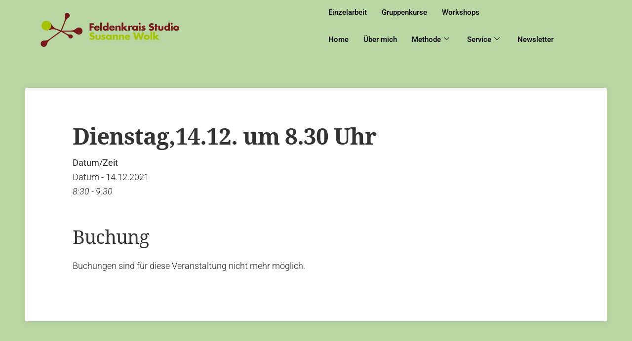

--- FILE ---
content_type: text/html; charset=UTF-8
request_url: https://www.feldenkrais-studio.de/events/dienstag14-12-um-8-30-uhr/
body_size: 21053
content:

<!DOCTYPE html>
<html lang="de">

<head>
	<meta charset="UTF-8">
	<meta name="viewport" content="width=device-width, initial-scale=1.0" />
		


<title>Dienstag,14.12. um 8.30 Uhr &#8211; Feldenkrais Studio Berlin</title>
<meta name='robots' content='max-image-preview:large' />
	<style>img:is([sizes="auto" i], [sizes^="auto," i]) { contain-intrinsic-size: 3000px 1500px }</style>
	
<link rel="alternate" type="application/rss+xml" title="Feldenkrais Studio Berlin &raquo; Feed" href="https://www.feldenkrais-studio.de/feed/" />
<link rel="alternate" type="application/rss+xml" title="Feldenkrais Studio Berlin &raquo; Kommentar-Feed" href="https://www.feldenkrais-studio.de/comments/feed/" />
		<!-- This site uses the Google Analytics by MonsterInsights plugin v9.5.3 - Using Analytics tracking - https://www.monsterinsights.com/ -->
							<script src="//www.googletagmanager.com/gtag/js?id=G-WPWN2BH5Z2"  data-cfasync="false" data-wpfc-render="false" type="text/javascript" async></script>
			<script data-cfasync="false" data-wpfc-render="false" type="text/javascript">
				var mi_version = '9.5.3';
				var mi_track_user = true;
				var mi_no_track_reason = '';
								var MonsterInsightsDefaultLocations = {"page_location":"https:\/\/www.feldenkrais-studio.de\/events\/dienstag14-12-um-8-30-uhr\/"};
				if ( typeof MonsterInsightsPrivacyGuardFilter === 'function' ) {
					var MonsterInsightsLocations = (typeof MonsterInsightsExcludeQuery === 'object') ? MonsterInsightsPrivacyGuardFilter( MonsterInsightsExcludeQuery ) : MonsterInsightsPrivacyGuardFilter( MonsterInsightsDefaultLocations );
				} else {
					var MonsterInsightsLocations = (typeof MonsterInsightsExcludeQuery === 'object') ? MonsterInsightsExcludeQuery : MonsterInsightsDefaultLocations;
				}

								var disableStrs = [
										'ga-disable-G-WPWN2BH5Z2',
									];

				/* Function to detect opted out users */
				function __gtagTrackerIsOptedOut() {
					for (var index = 0; index < disableStrs.length; index++) {
						if (document.cookie.indexOf(disableStrs[index] + '=true') > -1) {
							return true;
						}
					}

					return false;
				}

				/* Disable tracking if the opt-out cookie exists. */
				if (__gtagTrackerIsOptedOut()) {
					for (var index = 0; index < disableStrs.length; index++) {
						window[disableStrs[index]] = true;
					}
				}

				/* Opt-out function */
				function __gtagTrackerOptout() {
					for (var index = 0; index < disableStrs.length; index++) {
						document.cookie = disableStrs[index] + '=true; expires=Thu, 31 Dec 2099 23:59:59 UTC; path=/';
						window[disableStrs[index]] = true;
					}
				}

				if ('undefined' === typeof gaOptout) {
					function gaOptout() {
						__gtagTrackerOptout();
					}
				}
								window.dataLayer = window.dataLayer || [];

				window.MonsterInsightsDualTracker = {
					helpers: {},
					trackers: {},
				};
				if (mi_track_user) {
					function __gtagDataLayer() {
						dataLayer.push(arguments);
					}

					function __gtagTracker(type, name, parameters) {
						if (!parameters) {
							parameters = {};
						}

						if (parameters.send_to) {
							__gtagDataLayer.apply(null, arguments);
							return;
						}

						if (type === 'event') {
														parameters.send_to = monsterinsights_frontend.v4_id;
							var hookName = name;
							if (typeof parameters['event_category'] !== 'undefined') {
								hookName = parameters['event_category'] + ':' + name;
							}

							if (typeof MonsterInsightsDualTracker.trackers[hookName] !== 'undefined') {
								MonsterInsightsDualTracker.trackers[hookName](parameters);
							} else {
								__gtagDataLayer('event', name, parameters);
							}
							
						} else {
							__gtagDataLayer.apply(null, arguments);
						}
					}

					__gtagTracker('js', new Date());
					__gtagTracker('set', {
						'developer_id.dZGIzZG': true,
											});
					if ( MonsterInsightsLocations.page_location ) {
						__gtagTracker('set', MonsterInsightsLocations);
					}
										__gtagTracker('config', 'G-WPWN2BH5Z2', {"forceSSL":"true","anonymize_ip":"true"} );
															window.gtag = __gtagTracker;										(function () {
						/* https://developers.google.com/analytics/devguides/collection/analyticsjs/ */
						/* ga and __gaTracker compatibility shim. */
						var noopfn = function () {
							return null;
						};
						var newtracker = function () {
							return new Tracker();
						};
						var Tracker = function () {
							return null;
						};
						var p = Tracker.prototype;
						p.get = noopfn;
						p.set = noopfn;
						p.send = function () {
							var args = Array.prototype.slice.call(arguments);
							args.unshift('send');
							__gaTracker.apply(null, args);
						};
						var __gaTracker = function () {
							var len = arguments.length;
							if (len === 0) {
								return;
							}
							var f = arguments[len - 1];
							if (typeof f !== 'object' || f === null || typeof f.hitCallback !== 'function') {
								if ('send' === arguments[0]) {
									var hitConverted, hitObject = false, action;
									if ('event' === arguments[1]) {
										if ('undefined' !== typeof arguments[3]) {
											hitObject = {
												'eventAction': arguments[3],
												'eventCategory': arguments[2],
												'eventLabel': arguments[4],
												'value': arguments[5] ? arguments[5] : 1,
											}
										}
									}
									if ('pageview' === arguments[1]) {
										if ('undefined' !== typeof arguments[2]) {
											hitObject = {
												'eventAction': 'page_view',
												'page_path': arguments[2],
											}
										}
									}
									if (typeof arguments[2] === 'object') {
										hitObject = arguments[2];
									}
									if (typeof arguments[5] === 'object') {
										Object.assign(hitObject, arguments[5]);
									}
									if ('undefined' !== typeof arguments[1].hitType) {
										hitObject = arguments[1];
										if ('pageview' === hitObject.hitType) {
											hitObject.eventAction = 'page_view';
										}
									}
									if (hitObject) {
										action = 'timing' === arguments[1].hitType ? 'timing_complete' : hitObject.eventAction;
										hitConverted = mapArgs(hitObject);
										__gtagTracker('event', action, hitConverted);
									}
								}
								return;
							}

							function mapArgs(args) {
								var arg, hit = {};
								var gaMap = {
									'eventCategory': 'event_category',
									'eventAction': 'event_action',
									'eventLabel': 'event_label',
									'eventValue': 'event_value',
									'nonInteraction': 'non_interaction',
									'timingCategory': 'event_category',
									'timingVar': 'name',
									'timingValue': 'value',
									'timingLabel': 'event_label',
									'page': 'page_path',
									'location': 'page_location',
									'title': 'page_title',
									'referrer' : 'page_referrer',
								};
								for (arg in args) {
																		if (!(!args.hasOwnProperty(arg) || !gaMap.hasOwnProperty(arg))) {
										hit[gaMap[arg]] = args[arg];
									} else {
										hit[arg] = args[arg];
									}
								}
								return hit;
							}

							try {
								f.hitCallback();
							} catch (ex) {
							}
						};
						__gaTracker.create = newtracker;
						__gaTracker.getByName = newtracker;
						__gaTracker.getAll = function () {
							return [];
						};
						__gaTracker.remove = noopfn;
						__gaTracker.loaded = true;
						window['__gaTracker'] = __gaTracker;
					})();
									} else {
										console.log("");
					(function () {
						function __gtagTracker() {
							return null;
						}

						window['__gtagTracker'] = __gtagTracker;
						window['gtag'] = __gtagTracker;
					})();
									}
			</script>
				<!-- / Google Analytics by MonsterInsights -->
		<script type="text/javascript">
/* <![CDATA[ */
window._wpemojiSettings = {"baseUrl":"https:\/\/s.w.org\/images\/core\/emoji\/15.1.0\/72x72\/","ext":".png","svgUrl":"https:\/\/s.w.org\/images\/core\/emoji\/15.1.0\/svg\/","svgExt":".svg","source":{"concatemoji":"https:\/\/www.feldenkrais-studio.de\/wp-includes\/js\/wp-emoji-release.min.js?ver=6.8.1"}};
/*! This file is auto-generated */
!function(i,n){var o,s,e;function c(e){try{var t={supportTests:e,timestamp:(new Date).valueOf()};sessionStorage.setItem(o,JSON.stringify(t))}catch(e){}}function p(e,t,n){e.clearRect(0,0,e.canvas.width,e.canvas.height),e.fillText(t,0,0);var t=new Uint32Array(e.getImageData(0,0,e.canvas.width,e.canvas.height).data),r=(e.clearRect(0,0,e.canvas.width,e.canvas.height),e.fillText(n,0,0),new Uint32Array(e.getImageData(0,0,e.canvas.width,e.canvas.height).data));return t.every(function(e,t){return e===r[t]})}function u(e,t,n){switch(t){case"flag":return n(e,"\ud83c\udff3\ufe0f\u200d\u26a7\ufe0f","\ud83c\udff3\ufe0f\u200b\u26a7\ufe0f")?!1:!n(e,"\ud83c\uddfa\ud83c\uddf3","\ud83c\uddfa\u200b\ud83c\uddf3")&&!n(e,"\ud83c\udff4\udb40\udc67\udb40\udc62\udb40\udc65\udb40\udc6e\udb40\udc67\udb40\udc7f","\ud83c\udff4\u200b\udb40\udc67\u200b\udb40\udc62\u200b\udb40\udc65\u200b\udb40\udc6e\u200b\udb40\udc67\u200b\udb40\udc7f");case"emoji":return!n(e,"\ud83d\udc26\u200d\ud83d\udd25","\ud83d\udc26\u200b\ud83d\udd25")}return!1}function f(e,t,n){var r="undefined"!=typeof WorkerGlobalScope&&self instanceof WorkerGlobalScope?new OffscreenCanvas(300,150):i.createElement("canvas"),a=r.getContext("2d",{willReadFrequently:!0}),o=(a.textBaseline="top",a.font="600 32px Arial",{});return e.forEach(function(e){o[e]=t(a,e,n)}),o}function t(e){var t=i.createElement("script");t.src=e,t.defer=!0,i.head.appendChild(t)}"undefined"!=typeof Promise&&(o="wpEmojiSettingsSupports",s=["flag","emoji"],n.supports={everything:!0,everythingExceptFlag:!0},e=new Promise(function(e){i.addEventListener("DOMContentLoaded",e,{once:!0})}),new Promise(function(t){var n=function(){try{var e=JSON.parse(sessionStorage.getItem(o));if("object"==typeof e&&"number"==typeof e.timestamp&&(new Date).valueOf()<e.timestamp+604800&&"object"==typeof e.supportTests)return e.supportTests}catch(e){}return null}();if(!n){if("undefined"!=typeof Worker&&"undefined"!=typeof OffscreenCanvas&&"undefined"!=typeof URL&&URL.createObjectURL&&"undefined"!=typeof Blob)try{var e="postMessage("+f.toString()+"("+[JSON.stringify(s),u.toString(),p.toString()].join(",")+"));",r=new Blob([e],{type:"text/javascript"}),a=new Worker(URL.createObjectURL(r),{name:"wpTestEmojiSupports"});return void(a.onmessage=function(e){c(n=e.data),a.terminate(),t(n)})}catch(e){}c(n=f(s,u,p))}t(n)}).then(function(e){for(var t in e)n.supports[t]=e[t],n.supports.everything=n.supports.everything&&n.supports[t],"flag"!==t&&(n.supports.everythingExceptFlag=n.supports.everythingExceptFlag&&n.supports[t]);n.supports.everythingExceptFlag=n.supports.everythingExceptFlag&&!n.supports.flag,n.DOMReady=!1,n.readyCallback=function(){n.DOMReady=!0}}).then(function(){return e}).then(function(){var e;n.supports.everything||(n.readyCallback(),(e=n.source||{}).concatemoji?t(e.concatemoji):e.wpemoji&&e.twemoji&&(t(e.twemoji),t(e.wpemoji)))}))}((window,document),window._wpemojiSettings);
/* ]]> */
</script>
<link rel='stylesheet' id='elementor-frontend-css' href='https://www.feldenkrais-studio.de/wp-content/plugins/elementor/assets/css/frontend.min.css?ver=3.33.4' type='text/css' media='all' />
<link rel='stylesheet' id='elementor-post-3991-css' href='https://www.feldenkrais-studio.de/wp-content/uploads/elementor/css/post-3991.css?ver=1765682734' type='text/css' media='all' />
<link rel='stylesheet' id='hfe-widgets-style-css' href='https://www.feldenkrais-studio.de/wp-content/plugins/header-footer-elementor/inc/widgets-css/frontend.css?ver=2.3.1' type='text/css' media='all' />
<style id='wp-emoji-styles-inline-css' type='text/css'>

	img.wp-smiley, img.emoji {
		display: inline !important;
		border: none !important;
		box-shadow: none !important;
		height: 1em !important;
		width: 1em !important;
		margin: 0 0.07em !important;
		vertical-align: -0.1em !important;
		background: none !important;
		padding: 0 !important;
	}
</style>
<link rel='stylesheet' id='wp-block-library-css' href='https://www.feldenkrais-studio.de/wp-includes/css/dist/block-library/style.min.css?ver=6.8.1' type='text/css' media='all' />
<style id='classic-theme-styles-inline-css' type='text/css'>
/*! This file is auto-generated */
.wp-block-button__link{color:#fff;background-color:#32373c;border-radius:9999px;box-shadow:none;text-decoration:none;padding:calc(.667em + 2px) calc(1.333em + 2px);font-size:1.125em}.wp-block-file__button{background:#32373c;color:#fff;text-decoration:none}
</style>
<style id='global-styles-inline-css' type='text/css'>
:root{--wp--preset--aspect-ratio--square: 1;--wp--preset--aspect-ratio--4-3: 4/3;--wp--preset--aspect-ratio--3-4: 3/4;--wp--preset--aspect-ratio--3-2: 3/2;--wp--preset--aspect-ratio--2-3: 2/3;--wp--preset--aspect-ratio--16-9: 16/9;--wp--preset--aspect-ratio--9-16: 9/16;--wp--preset--color--black: #000000;--wp--preset--color--cyan-bluish-gray: #abb8c3;--wp--preset--color--white: #ffffff;--wp--preset--color--pale-pink: #f78da7;--wp--preset--color--vivid-red: #cf2e2e;--wp--preset--color--luminous-vivid-orange: #ff6900;--wp--preset--color--luminous-vivid-amber: #fcb900;--wp--preset--color--light-green-cyan: #7bdcb5;--wp--preset--color--vivid-green-cyan: #00d084;--wp--preset--color--pale-cyan-blue: #8ed1fc;--wp--preset--color--vivid-cyan-blue: #0693e3;--wp--preset--color--vivid-purple: #9b51e0;--wp--preset--gradient--vivid-cyan-blue-to-vivid-purple: linear-gradient(135deg,rgba(6,147,227,1) 0%,rgb(155,81,224) 100%);--wp--preset--gradient--light-green-cyan-to-vivid-green-cyan: linear-gradient(135deg,rgb(122,220,180) 0%,rgb(0,208,130) 100%);--wp--preset--gradient--luminous-vivid-amber-to-luminous-vivid-orange: linear-gradient(135deg,rgba(252,185,0,1) 0%,rgba(255,105,0,1) 100%);--wp--preset--gradient--luminous-vivid-orange-to-vivid-red: linear-gradient(135deg,rgba(255,105,0,1) 0%,rgb(207,46,46) 100%);--wp--preset--gradient--very-light-gray-to-cyan-bluish-gray: linear-gradient(135deg,rgb(238,238,238) 0%,rgb(169,184,195) 100%);--wp--preset--gradient--cool-to-warm-spectrum: linear-gradient(135deg,rgb(74,234,220) 0%,rgb(151,120,209) 20%,rgb(207,42,186) 40%,rgb(238,44,130) 60%,rgb(251,105,98) 80%,rgb(254,248,76) 100%);--wp--preset--gradient--blush-light-purple: linear-gradient(135deg,rgb(255,206,236) 0%,rgb(152,150,240) 100%);--wp--preset--gradient--blush-bordeaux: linear-gradient(135deg,rgb(254,205,165) 0%,rgb(254,45,45) 50%,rgb(107,0,62) 100%);--wp--preset--gradient--luminous-dusk: linear-gradient(135deg,rgb(255,203,112) 0%,rgb(199,81,192) 50%,rgb(65,88,208) 100%);--wp--preset--gradient--pale-ocean: linear-gradient(135deg,rgb(255,245,203) 0%,rgb(182,227,212) 50%,rgb(51,167,181) 100%);--wp--preset--gradient--electric-grass: linear-gradient(135deg,rgb(202,248,128) 0%,rgb(113,206,126) 100%);--wp--preset--gradient--midnight: linear-gradient(135deg,rgb(2,3,129) 0%,rgb(40,116,252) 100%);--wp--preset--font-size--small: 13px;--wp--preset--font-size--medium: 20px;--wp--preset--font-size--large: 36px;--wp--preset--font-size--x-large: 42px;--wp--preset--spacing--20: 0.44rem;--wp--preset--spacing--30: 0.67rem;--wp--preset--spacing--40: 1rem;--wp--preset--spacing--50: 1.5rem;--wp--preset--spacing--60: 2.25rem;--wp--preset--spacing--70: 3.38rem;--wp--preset--spacing--80: 5.06rem;--wp--preset--shadow--natural: 6px 6px 9px rgba(0, 0, 0, 0.2);--wp--preset--shadow--deep: 12px 12px 50px rgba(0, 0, 0, 0.4);--wp--preset--shadow--sharp: 6px 6px 0px rgba(0, 0, 0, 0.2);--wp--preset--shadow--outlined: 6px 6px 0px -3px rgba(255, 255, 255, 1), 6px 6px rgba(0, 0, 0, 1);--wp--preset--shadow--crisp: 6px 6px 0px rgba(0, 0, 0, 1);}:where(.is-layout-flex){gap: 0.5em;}:where(.is-layout-grid){gap: 0.5em;}body .is-layout-flex{display: flex;}.is-layout-flex{flex-wrap: wrap;align-items: center;}.is-layout-flex > :is(*, div){margin: 0;}body .is-layout-grid{display: grid;}.is-layout-grid > :is(*, div){margin: 0;}:where(.wp-block-columns.is-layout-flex){gap: 2em;}:where(.wp-block-columns.is-layout-grid){gap: 2em;}:where(.wp-block-post-template.is-layout-flex){gap: 1.25em;}:where(.wp-block-post-template.is-layout-grid){gap: 1.25em;}.has-black-color{color: var(--wp--preset--color--black) !important;}.has-cyan-bluish-gray-color{color: var(--wp--preset--color--cyan-bluish-gray) !important;}.has-white-color{color: var(--wp--preset--color--white) !important;}.has-pale-pink-color{color: var(--wp--preset--color--pale-pink) !important;}.has-vivid-red-color{color: var(--wp--preset--color--vivid-red) !important;}.has-luminous-vivid-orange-color{color: var(--wp--preset--color--luminous-vivid-orange) !important;}.has-luminous-vivid-amber-color{color: var(--wp--preset--color--luminous-vivid-amber) !important;}.has-light-green-cyan-color{color: var(--wp--preset--color--light-green-cyan) !important;}.has-vivid-green-cyan-color{color: var(--wp--preset--color--vivid-green-cyan) !important;}.has-pale-cyan-blue-color{color: var(--wp--preset--color--pale-cyan-blue) !important;}.has-vivid-cyan-blue-color{color: var(--wp--preset--color--vivid-cyan-blue) !important;}.has-vivid-purple-color{color: var(--wp--preset--color--vivid-purple) !important;}.has-black-background-color{background-color: var(--wp--preset--color--black) !important;}.has-cyan-bluish-gray-background-color{background-color: var(--wp--preset--color--cyan-bluish-gray) !important;}.has-white-background-color{background-color: var(--wp--preset--color--white) !important;}.has-pale-pink-background-color{background-color: var(--wp--preset--color--pale-pink) !important;}.has-vivid-red-background-color{background-color: var(--wp--preset--color--vivid-red) !important;}.has-luminous-vivid-orange-background-color{background-color: var(--wp--preset--color--luminous-vivid-orange) !important;}.has-luminous-vivid-amber-background-color{background-color: var(--wp--preset--color--luminous-vivid-amber) !important;}.has-light-green-cyan-background-color{background-color: var(--wp--preset--color--light-green-cyan) !important;}.has-vivid-green-cyan-background-color{background-color: var(--wp--preset--color--vivid-green-cyan) !important;}.has-pale-cyan-blue-background-color{background-color: var(--wp--preset--color--pale-cyan-blue) !important;}.has-vivid-cyan-blue-background-color{background-color: var(--wp--preset--color--vivid-cyan-blue) !important;}.has-vivid-purple-background-color{background-color: var(--wp--preset--color--vivid-purple) !important;}.has-black-border-color{border-color: var(--wp--preset--color--black) !important;}.has-cyan-bluish-gray-border-color{border-color: var(--wp--preset--color--cyan-bluish-gray) !important;}.has-white-border-color{border-color: var(--wp--preset--color--white) !important;}.has-pale-pink-border-color{border-color: var(--wp--preset--color--pale-pink) !important;}.has-vivid-red-border-color{border-color: var(--wp--preset--color--vivid-red) !important;}.has-luminous-vivid-orange-border-color{border-color: var(--wp--preset--color--luminous-vivid-orange) !important;}.has-luminous-vivid-amber-border-color{border-color: var(--wp--preset--color--luminous-vivid-amber) !important;}.has-light-green-cyan-border-color{border-color: var(--wp--preset--color--light-green-cyan) !important;}.has-vivid-green-cyan-border-color{border-color: var(--wp--preset--color--vivid-green-cyan) !important;}.has-pale-cyan-blue-border-color{border-color: var(--wp--preset--color--pale-cyan-blue) !important;}.has-vivid-cyan-blue-border-color{border-color: var(--wp--preset--color--vivid-cyan-blue) !important;}.has-vivid-purple-border-color{border-color: var(--wp--preset--color--vivid-purple) !important;}.has-vivid-cyan-blue-to-vivid-purple-gradient-background{background: var(--wp--preset--gradient--vivid-cyan-blue-to-vivid-purple) !important;}.has-light-green-cyan-to-vivid-green-cyan-gradient-background{background: var(--wp--preset--gradient--light-green-cyan-to-vivid-green-cyan) !important;}.has-luminous-vivid-amber-to-luminous-vivid-orange-gradient-background{background: var(--wp--preset--gradient--luminous-vivid-amber-to-luminous-vivid-orange) !important;}.has-luminous-vivid-orange-to-vivid-red-gradient-background{background: var(--wp--preset--gradient--luminous-vivid-orange-to-vivid-red) !important;}.has-very-light-gray-to-cyan-bluish-gray-gradient-background{background: var(--wp--preset--gradient--very-light-gray-to-cyan-bluish-gray) !important;}.has-cool-to-warm-spectrum-gradient-background{background: var(--wp--preset--gradient--cool-to-warm-spectrum) !important;}.has-blush-light-purple-gradient-background{background: var(--wp--preset--gradient--blush-light-purple) !important;}.has-blush-bordeaux-gradient-background{background: var(--wp--preset--gradient--blush-bordeaux) !important;}.has-luminous-dusk-gradient-background{background: var(--wp--preset--gradient--luminous-dusk) !important;}.has-pale-ocean-gradient-background{background: var(--wp--preset--gradient--pale-ocean) !important;}.has-electric-grass-gradient-background{background: var(--wp--preset--gradient--electric-grass) !important;}.has-midnight-gradient-background{background: var(--wp--preset--gradient--midnight) !important;}.has-small-font-size{font-size: var(--wp--preset--font-size--small) !important;}.has-medium-font-size{font-size: var(--wp--preset--font-size--medium) !important;}.has-large-font-size{font-size: var(--wp--preset--font-size--large) !important;}.has-x-large-font-size{font-size: var(--wp--preset--font-size--x-large) !important;}
:where(.wp-block-post-template.is-layout-flex){gap: 1.25em;}:where(.wp-block-post-template.is-layout-grid){gap: 1.25em;}
:where(.wp-block-columns.is-layout-flex){gap: 2em;}:where(.wp-block-columns.is-layout-grid){gap: 2em;}
:root :where(.wp-block-pullquote){font-size: 1.5em;line-height: 1.6;}
</style>
<link rel='stylesheet' id='contact-form-7-css' href='https://www.feldenkrais-studio.de/wp-content/plugins/contact-form-7/includes/css/styles.css?ver=6.1.4' type='text/css' media='all' />
<link rel='stylesheet' id='events-manager-css' href='https://www.feldenkrais-studio.de/wp-content/plugins/events-manager/includes/css/events-manager.min.css?ver=7.2.3' type='text/css' media='all' />
<style id='events-manager-inline-css' type='text/css'>
body .em { --font-family : inherit; --font-weight : inherit; --font-size : 1em; --line-height : inherit; }
</style>
<link rel='stylesheet' id='foobox-free-min-css' href='https://www.feldenkrais-studio.de/wp-content/plugins/foobox-image-lightbox/free/css/foobox.free.min.css?ver=2.7.35' type='text/css' media='all' />
<style id='responsive-menu-inline-css' type='text/css'>
/** This file is major component of this plugin so please don't try to edit here. */
#rmp_menu_trigger-3989 {
  width: 55px;
  height: 55px;
  position: fixed;
  top: 15px;
  border-radius: 5px;
  display: none;
  text-decoration: none;
  right: 5%;
  background: #000000;
  transition: transform 0.5s, background-color 0.5s;
}
#rmp_menu_trigger-3989:hover, #rmp_menu_trigger-3989:focus {
  background: #000000;
  text-decoration: unset;
}
#rmp_menu_trigger-3989.is-active {
  background: #000000;
}
#rmp_menu_trigger-3989 .rmp-trigger-box {
  width: 25px;
  color: #ffffff;
}
#rmp_menu_trigger-3989 .rmp-trigger-icon-active, #rmp_menu_trigger-3989 .rmp-trigger-text-open {
  display: none;
}
#rmp_menu_trigger-3989.is-active .rmp-trigger-icon-active, #rmp_menu_trigger-3989.is-active .rmp-trigger-text-open {
  display: inline;
}
#rmp_menu_trigger-3989.is-active .rmp-trigger-icon-inactive, #rmp_menu_trigger-3989.is-active .rmp-trigger-text {
  display: none;
}
#rmp_menu_trigger-3989 .rmp-trigger-label {
  color: #ffffff;
  pointer-events: none;
  line-height: 13px;
  font-family: inherit;
  font-size: 14px;
  display: inline;
  text-transform: inherit;
}
#rmp_menu_trigger-3989 .rmp-trigger-label.rmp-trigger-label-top {
  display: block;
  margin-bottom: 12px;
}
#rmp_menu_trigger-3989 .rmp-trigger-label.rmp-trigger-label-bottom {
  display: block;
  margin-top: 12px;
}
#rmp_menu_trigger-3989 .responsive-menu-pro-inner {
  display: block;
}
#rmp_menu_trigger-3989 .rmp-trigger-icon-inactive .rmp-font-icon {
  color: #ffffff;
}
#rmp_menu_trigger-3989 .responsive-menu-pro-inner, #rmp_menu_trigger-3989 .responsive-menu-pro-inner::before, #rmp_menu_trigger-3989 .responsive-menu-pro-inner::after {
  width: 25px;
  height: 3px;
  background-color: #ffffff;
  border-radius: 4px;
  position: absolute;
}
#rmp_menu_trigger-3989 .rmp-trigger-icon-active .rmp-font-icon {
  color: #ffffff;
}
#rmp_menu_trigger-3989.is-active .responsive-menu-pro-inner, #rmp_menu_trigger-3989.is-active .responsive-menu-pro-inner::before, #rmp_menu_trigger-3989.is-active .responsive-menu-pro-inner::after {
  background-color: #ffffff;
}
#rmp_menu_trigger-3989:hover .rmp-trigger-icon-inactive .rmp-font-icon {
  color: #ffffff;
}
#rmp_menu_trigger-3989:not(.is-active):hover .responsive-menu-pro-inner, #rmp_menu_trigger-3989:not(.is-active):hover .responsive-menu-pro-inner::before, #rmp_menu_trigger-3989:not(.is-active):hover .responsive-menu-pro-inner::after {
  background-color: #ffffff;
}
#rmp_menu_trigger-3989 .responsive-menu-pro-inner::before {
  top: 10px;
}
#rmp_menu_trigger-3989 .responsive-menu-pro-inner::after {
  bottom: 10px;
}
#rmp_menu_trigger-3989.is-active .responsive-menu-pro-inner::after {
  bottom: 0;
}
/* Hamburger menu styling */
@media screen and (max-width: 767px) {
  /** Menu Title Style */
  /** Menu Additional Content Style */
  #rmp_menu_trigger-3989 {
    display: block;
  }
  #rmp-container-3989 {
    position: fixed;
    top: 0;
    margin: 0;
    transition: transform 0.5s;
    overflow: auto;
    display: block;
    width: 75%;
    background-color: #212121;
    background-image: url("");
    height: 100%;
    left: 0;
    padding-top: 0px;
    padding-left: 0px;
    padding-bottom: 0px;
    padding-right: 0px;
  }
  #rmp-menu-wrap-3989 {
    padding-top: 0px;
    padding-left: 0px;
    padding-bottom: 0px;
    padding-right: 0px;
    background-color: #212121;
  }
  #rmp-menu-wrap-3989 .rmp-menu, #rmp-menu-wrap-3989 .rmp-submenu {
    width: 100%;
    box-sizing: border-box;
    margin: 0;
    padding: 0;
  }
  #rmp-menu-wrap-3989 .rmp-submenu-depth-1 .rmp-menu-item-link {
    padding-left: 10%;
  }
  #rmp-menu-wrap-3989 .rmp-submenu-depth-2 .rmp-menu-item-link {
    padding-left: 15%;
  }
  #rmp-menu-wrap-3989 .rmp-submenu-depth-3 .rmp-menu-item-link {
    padding-left: 20%;
  }
  #rmp-menu-wrap-3989 .rmp-submenu-depth-4 .rmp-menu-item-link {
    padding-left: 25%;
  }
  #rmp-menu-wrap-3989 .rmp-submenu.rmp-submenu-open {
    display: block;
  }
  #rmp-menu-wrap-3989 .rmp-menu-item {
    width: 100%;
    list-style: none;
    margin: 0;
  }
  #rmp-menu-wrap-3989 .rmp-menu-item-link {
    height: 40px;
    line-height: 40px;
    font-size: 13px;
    border-bottom: 1px solid #212121;
    font-family: inherit;
    color: #ffffff;
    text-align: left;
    background-color: #212121;
    font-weight: normal;
    letter-spacing: 0px;
    display: block;
    box-sizing: border-box;
    width: 100%;
    text-decoration: none;
    position: relative;
    overflow: hidden;
    transition: background-color 0.5s, border-color 0.5s, 0.5s;
    padding: 0 5%;
    padding-right: 50px;
  }
  #rmp-menu-wrap-3989 .rmp-menu-item-link:after, #rmp-menu-wrap-3989 .rmp-menu-item-link:before {
    display: none;
  }
  #rmp-menu-wrap-3989 .rmp-menu-item-link:hover, #rmp-menu-wrap-3989 .rmp-menu-item-link:focus {
    color: #ffffff;
    border-color: #212121;
    background-color: #3f3f3f;
  }
  #rmp-menu-wrap-3989 .rmp-menu-item-link:focus {
    outline: none;
    border-color: unset;
    box-shadow: unset;
  }
  #rmp-menu-wrap-3989 .rmp-menu-item-link .rmp-font-icon {
    height: 40px;
    line-height: 40px;
    margin-right: 10px;
    font-size: 13px;
  }
  #rmp-menu-wrap-3989 .rmp-menu-current-item .rmp-menu-item-link {
    color: #ffffff;
    border-color: #212121;
    background-color: #212121;
  }
  #rmp-menu-wrap-3989 .rmp-menu-current-item .rmp-menu-item-link:hover, #rmp-menu-wrap-3989 .rmp-menu-current-item .rmp-menu-item-link:focus {
    color: #ffffff;
    border-color: #3f3f3f;
    background-color: #3f3f3f;
  }
  #rmp-menu-wrap-3989 .rmp-menu-subarrow {
    position: absolute;
    top: 0;
    bottom: 0;
    text-align: center;
    overflow: hidden;
    background-size: cover;
    overflow: hidden;
    right: 0;
    border-left-style: solid;
    border-left-color: #212121;
    border-left-width: 1px;
    height: 39px;
    width: 40px;
    color: #ffffff;
    background-color: #212121;
  }
  #rmp-menu-wrap-3989 .rmp-menu-subarrow svg {
    fill: #ffffff;
  }
  #rmp-menu-wrap-3989 .rmp-menu-subarrow:hover {
    color: #ffffff;
    border-color: #3f3f3f;
    background-color: #3f3f3f;
  }
  #rmp-menu-wrap-3989 .rmp-menu-subarrow:hover svg {
    fill: #ffffff;
  }
  #rmp-menu-wrap-3989 .rmp-menu-subarrow .rmp-font-icon {
    margin-right: unset;
  }
  #rmp-menu-wrap-3989 .rmp-menu-subarrow * {
    vertical-align: middle;
    line-height: 39px;
  }
  #rmp-menu-wrap-3989 .rmp-menu-subarrow-active {
    display: block;
    background-size: cover;
    color: #ffffff;
    border-color: #212121;
    background-color: #212121;
  }
  #rmp-menu-wrap-3989 .rmp-menu-subarrow-active svg {
    fill: #ffffff;
  }
  #rmp-menu-wrap-3989 .rmp-menu-subarrow-active:hover {
    color: #ffffff;
    border-color: #3f3f3f;
    background-color: #3f3f3f;
  }
  #rmp-menu-wrap-3989 .rmp-menu-subarrow-active:hover svg {
    fill: #ffffff;
  }
  #rmp-menu-wrap-3989 .rmp-submenu {
    display: none;
  }
  #rmp-menu-wrap-3989 .rmp-submenu .rmp-menu-item-link {
    height: 40px;
    line-height: 40px;
    letter-spacing: 0px;
    font-size: 13px;
    border-bottom: 1px solid #212121;
    font-family: inherit;
    font-weight: normal;
    color: #ffffff;
    text-align: left;
    background-color: #212121;
  }
  #rmp-menu-wrap-3989 .rmp-submenu .rmp-menu-item-link:hover, #rmp-menu-wrap-3989 .rmp-submenu .rmp-menu-item-link:focus {
    color: #ffffff;
    border-color: #212121;
    background-color: #3f3f3f;
  }
  #rmp-menu-wrap-3989 .rmp-submenu .rmp-menu-current-item .rmp-menu-item-link {
    color: #ffffff;
    border-color: #212121;
    background-color: #212121;
  }
  #rmp-menu-wrap-3989 .rmp-submenu .rmp-menu-current-item .rmp-menu-item-link:hover, #rmp-menu-wrap-3989 .rmp-submenu .rmp-menu-current-item .rmp-menu-item-link:focus {
    color: #ffffff;
    border-color: #3f3f3f;
    background-color: #3f3f3f;
  }
  #rmp-menu-wrap-3989 .rmp-submenu .rmp-menu-subarrow {
    right: 0;
    border-right: unset;
    border-left-style: solid;
    border-left-color: #1d4354;
    border-left-width: 0px;
    height: 39px;
    line-height: 39px;
    width: 40px;
    color: #fff;
    background-color: inherit;
  }
  #rmp-menu-wrap-3989 .rmp-submenu .rmp-menu-subarrow:hover {
    color: #fff;
    border-color: #3f3f3f;
    background-color: inherit;
  }
  #rmp-menu-wrap-3989 .rmp-submenu .rmp-menu-subarrow-active {
    color: #fff;
    border-color: #1d4354;
    background-color: inherit;
  }
  #rmp-menu-wrap-3989 .rmp-submenu .rmp-menu-subarrow-active:hover {
    color: #fff;
    border-color: #3f3f3f;
    background-color: inherit;
  }
  #rmp-menu-wrap-3989 .rmp-menu-item-description {
    margin: 0;
    padding: 5px 5%;
    opacity: 0.8;
    color: #ffffff;
  }
  #rmp-search-box-3989 {
    display: block;
    padding-top: 0px;
    padding-left: 5%;
    padding-bottom: 0px;
    padding-right: 5%;
  }
  #rmp-search-box-3989 .rmp-search-form {
    margin: 0;
  }
  #rmp-search-box-3989 .rmp-search-box {
    background: #ffffff;
    border: 1px solid #dadada;
    color: #333333;
    width: 100%;
    padding: 0 5%;
    border-radius: 30px;
    height: 45px;
    -webkit-appearance: none;
  }
  #rmp-search-box-3989 .rmp-search-box::placeholder {
    color: #c7c7cd;
  }
  #rmp-search-box-3989 .rmp-search-box:focus {
    background-color: #ffffff;
    outline: 2px solid #dadada;
    color: #333333;
  }
  #rmp-menu-title-3989 {
    background-color: #212121;
    color: #ffffff;
    text-align: left;
    font-size: 13px;
    padding-top: 10%;
    padding-left: 5%;
    padding-bottom: 0%;
    padding-right: 5%;
    font-weight: 400;
    transition: background-color 0.5s, border-color 0.5s, color 0.5s;
  }
  #rmp-menu-title-3989:hover {
    background-color: #212121;
    color: #ffffff;
  }
  #rmp-menu-title-3989 > .rmp-menu-title-link {
    color: #ffffff;
    width: 100%;
    background-color: unset;
    text-decoration: none;
  }
  #rmp-menu-title-3989 > .rmp-menu-title-link:hover {
    color: #ffffff;
  }
  #rmp-menu-title-3989 .rmp-font-icon {
    font-size: 13px;
  }
  #rmp-menu-additional-content-3989 {
    padding-top: 0px;
    padding-left: 5%;
    padding-bottom: 0px;
    padding-right: 5%;
    color: #ffffff;
    text-align: center;
    font-size: 16px;
  }
}
/**
This file contents common styling of menus.
*/
.rmp-container {
  display: none;
  visibility: visible;
  padding: 0px 0px 0px 0px;
  z-index: 99998;
  transition: all 0.3s;
  /** Scrolling bar in menu setting box **/
}
.rmp-container.rmp-fade-top, .rmp-container.rmp-fade-left, .rmp-container.rmp-fade-right, .rmp-container.rmp-fade-bottom {
  display: none;
}
.rmp-container.rmp-slide-left, .rmp-container.rmp-push-left {
  transform: translateX(-100%);
  -ms-transform: translateX(-100%);
  -webkit-transform: translateX(-100%);
  -moz-transform: translateX(-100%);
}
.rmp-container.rmp-slide-left.rmp-menu-open, .rmp-container.rmp-push-left.rmp-menu-open {
  transform: translateX(0);
  -ms-transform: translateX(0);
  -webkit-transform: translateX(0);
  -moz-transform: translateX(0);
}
.rmp-container.rmp-slide-right, .rmp-container.rmp-push-right {
  transform: translateX(100%);
  -ms-transform: translateX(100%);
  -webkit-transform: translateX(100%);
  -moz-transform: translateX(100%);
}
.rmp-container.rmp-slide-right.rmp-menu-open, .rmp-container.rmp-push-right.rmp-menu-open {
  transform: translateX(0);
  -ms-transform: translateX(0);
  -webkit-transform: translateX(0);
  -moz-transform: translateX(0);
}
.rmp-container.rmp-slide-top, .rmp-container.rmp-push-top {
  transform: translateY(-100%);
  -ms-transform: translateY(-100%);
  -webkit-transform: translateY(-100%);
  -moz-transform: translateY(-100%);
}
.rmp-container.rmp-slide-top.rmp-menu-open, .rmp-container.rmp-push-top.rmp-menu-open {
  transform: translateY(0);
  -ms-transform: translateY(0);
  -webkit-transform: translateY(0);
  -moz-transform: translateY(0);
}
.rmp-container.rmp-slide-bottom, .rmp-container.rmp-push-bottom {
  transform: translateY(100%);
  -ms-transform: translateY(100%);
  -webkit-transform: translateY(100%);
  -moz-transform: translateY(100%);
}
.rmp-container.rmp-slide-bottom.rmp-menu-open, .rmp-container.rmp-push-bottom.rmp-menu-open {
  transform: translateX(0);
  -ms-transform: translateX(0);
  -webkit-transform: translateX(0);
  -moz-transform: translateX(0);
}
.rmp-container::-webkit-scrollbar {
  width: 0px;
}
.rmp-container ::-webkit-scrollbar-track {
  box-shadow: inset 0 0 5px transparent;
}
.rmp-container ::-webkit-scrollbar-thumb {
  background: transparent;
}
.rmp-container ::-webkit-scrollbar-thumb:hover {
  background: transparent;
}
.rmp-container .rmp-menu-wrap .rmp-menu {
  transition: none;
  border-radius: 0;
  box-shadow: none;
  background: none;
  border: 0;
  bottom: auto;
  box-sizing: border-box;
  clip: auto;
  color: #666;
  display: block;
  float: none;
  font-family: inherit;
  font-size: 14px;
  height: auto;
  left: auto;
  line-height: 1.7;
  list-style-type: none;
  margin: 0;
  min-height: auto;
  max-height: none;
  opacity: 1;
  outline: none;
  overflow: visible;
  padding: 0;
  position: relative;
  pointer-events: auto;
  right: auto;
  text-align: left;
  text-decoration: none;
  text-indent: 0;
  text-transform: none;
  transform: none;
  top: auto;
  visibility: inherit;
  width: auto;
  word-wrap: break-word;
  white-space: normal;
}
.rmp-container .rmp-menu-additional-content {
  display: block;
  word-break: break-word;
}
.rmp-container .rmp-menu-title {
  display: flex;
  flex-direction: column;
}
.rmp-container .rmp-menu-title .rmp-menu-title-image {
  max-width: 100%;
  margin-bottom: 15px;
  display: block;
  margin: auto;
  margin-bottom: 15px;
}
button.rmp_menu_trigger {
  z-index: 999999;
  overflow: hidden;
  outline: none;
  border: 0;
  display: none;
  margin: 0;
  transition: transform 0.5s, background-color 0.5s;
  padding: 0;
}
button.rmp_menu_trigger .responsive-menu-pro-inner::before, button.rmp_menu_trigger .responsive-menu-pro-inner::after {
  content: "";
  display: block;
}
button.rmp_menu_trigger .responsive-menu-pro-inner::before {
  top: 10px;
}
button.rmp_menu_trigger .responsive-menu-pro-inner::after {
  bottom: 10px;
}
button.rmp_menu_trigger .rmp-trigger-box {
  width: 40px;
  display: inline-block;
  position: relative;
  pointer-events: none;
  vertical-align: super;
}
.admin-bar .rmp-container, .admin-bar .rmp_menu_trigger {
  margin-top: 32px !important;
}
@media screen and (max-width: 782px) {
  .admin-bar .rmp-container, .admin-bar .rmp_menu_trigger {
    margin-top: 46px !important;
  }
}
/*  Menu Trigger Boring Animation */
.rmp-menu-trigger-boring .responsive-menu-pro-inner {
  transition-property: none;
}
.rmp-menu-trigger-boring .responsive-menu-pro-inner::after, .rmp-menu-trigger-boring .responsive-menu-pro-inner::before {
  transition-property: none;
}
.rmp-menu-trigger-boring.is-active .responsive-menu-pro-inner {
  transform: rotate(45deg);
}
.rmp-menu-trigger-boring.is-active .responsive-menu-pro-inner:before {
  top: 0;
  opacity: 0;
}
.rmp-menu-trigger-boring.is-active .responsive-menu-pro-inner:after {
  bottom: 0;
  transform: rotate(-90deg);
}

</style>
<link rel='stylesheet' id='dashicons-css' href='https://www.feldenkrais-studio.de/wp-includes/css/dashicons.min.css?ver=6.8.1' type='text/css' media='all' />
<link rel='stylesheet' id='hfe-style-css' href='https://www.feldenkrais-studio.de/wp-content/plugins/header-footer-elementor/assets/css/header-footer-elementor.css?ver=2.3.1' type='text/css' media='all' />
<link rel='stylesheet' id='elementor-icons-css' href='https://www.feldenkrais-studio.de/wp-content/plugins/elementor/assets/lib/eicons/css/elementor-icons.min.css?ver=5.44.0' type='text/css' media='all' />
<link rel='stylesheet' id='elementor-post-1819-css' href='https://www.feldenkrais-studio.de/wp-content/uploads/elementor/css/post-1819.css?ver=1765682739' type='text/css' media='all' />
<link rel='stylesheet' id='elementor-post-5739-css' href='https://www.feldenkrais-studio.de/wp-content/uploads/elementor/css/post-5739.css?ver=1765682739' type='text/css' media='all' />
<link rel='stylesheet' id='swell-lite-style-css' href='https://www.feldenkrais-studio.de/wp-content/themes/swell-lite/style.css?ver=6.8.1' type='text/css' media='all' />
<link rel='stylesheet' id='swell-lite-style-mobile-css' href='https://www.feldenkrais-studio.de/wp-content/themes/swell-lite/css/style-mobile.css?ver=1.0' type='text/css' media='all' />
<link rel='stylesheet' id='font-awesome-css' href='https://www.feldenkrais-studio.de/wp-content/plugins/elementor/assets/lib/font-awesome/css/font-awesome.min.css?ver=4.7.0' type='text/css' media='all' />
<link rel='stylesheet' id='swell-fonts-css' href='//www.feldenkrais-studio.de/wp-content/uploads/omgf/swell-fonts/swell-fonts.css?ver=1667395560' type='text/css' media='all' />
<link rel='stylesheet' id='tablepress-default-css' href='https://www.feldenkrais-studio.de/wp-content/plugins/tablepress/css/build/default.css?ver=3.1.3' type='text/css' media='all' />
<link rel='stylesheet' id='hfe-elementor-icons-css' href='https://www.feldenkrais-studio.de/wp-content/plugins/elementor/assets/lib/eicons/css/elementor-icons.min.css?ver=5.34.0' type='text/css' media='all' />
<link rel='stylesheet' id='hfe-icons-list-css' href='https://www.feldenkrais-studio.de/wp-content/plugins/elementor/assets/css/widget-icon-list.min.css?ver=3.24.3' type='text/css' media='all' />
<link rel='stylesheet' id='hfe-social-icons-css' href='https://www.feldenkrais-studio.de/wp-content/plugins/elementor/assets/css/widget-social-icons.min.css?ver=3.24.0' type='text/css' media='all' />
<link rel='stylesheet' id='hfe-social-share-icons-brands-css' href='https://www.feldenkrais-studio.de/wp-content/plugins/elementor/assets/lib/font-awesome/css/brands.css?ver=5.15.3' type='text/css' media='all' />
<link rel='stylesheet' id='hfe-social-share-icons-fontawesome-css' href='https://www.feldenkrais-studio.de/wp-content/plugins/elementor/assets/lib/font-awesome/css/fontawesome.css?ver=5.15.3' type='text/css' media='all' />
<link rel='stylesheet' id='hfe-nav-menu-icons-css' href='https://www.feldenkrais-studio.de/wp-content/plugins/elementor/assets/lib/font-awesome/css/solid.css?ver=5.15.3' type='text/css' media='all' />
<link rel='stylesheet' id='if-style-css' href='https://www.feldenkrais-studio.de/wp-content/plugins/ifeature-slider/css/if-slider.css?ver=6.8.1' type='text/css' media='all' />
<link rel='stylesheet' id='ekit-widget-styles-css' href='https://www.feldenkrais-studio.de/wp-content/plugins/elementskit-lite/widgets/init/assets/css/widget-styles.css?ver=3.7.7' type='text/css' media='all' />
<link rel='stylesheet' id='ekit-responsive-css' href='https://www.feldenkrais-studio.de/wp-content/plugins/elementskit-lite/widgets/init/assets/css/responsive.css?ver=3.7.7' type='text/css' media='all' />
<link rel='stylesheet' id='widget-icon-list-css' href='https://www.feldenkrais-studio.de/wp-content/plugins/elementor/assets/css/widget-icon-list.min.css?ver=3.33.4' type='text/css' media='all' />
<link rel='stylesheet' id='sib-front-css-css' href='https://www.feldenkrais-studio.de/wp-content/plugins/mailin/css/mailin-front.css?ver=6.8.1' type='text/css' media='all' />
<link rel='stylesheet' id='ari-fancybox-css' href='https://www.feldenkrais-studio.de/wp-content/plugins/ari-fancy-lightbox/assets/fancybox/jquery.fancybox.min.css?ver=1.4.1' type='text/css' media='all' />
<style id='ari-fancybox-inline-css' type='text/css'>
BODY .fancybox-container{z-index:200000}BODY .fancybox-is-open .fancybox-bg{opacity:0.87}BODY .fancybox-bg {background-color:#0f0f11}BODY .fancybox-thumbs {background-color:#ffffff}
</style>
<link rel='stylesheet' id='elementor-gf-local-roboto-css' href='https://www.feldenkrais-studio.de/wp-content/uploads/elementor/google-fonts/css/roboto.css?ver=1747931808' type='text/css' media='all' />
<link rel='stylesheet' id='elementor-gf-local-robotoslab-css' href='https://www.feldenkrais-studio.de/wp-content/uploads/elementor/google-fonts/css/robotoslab.css?ver=1747931824' type='text/css' media='all' />
<script type="text/javascript" src="https://www.feldenkrais-studio.de/wp-content/plugins/google-analytics-for-wordpress/assets/js/frontend-gtag.min.js?ver=9.5.3" id="monsterinsights-frontend-script-js" async="async" data-wp-strategy="async"></script>
<script data-cfasync="false" data-wpfc-render="false" type="text/javascript" id='monsterinsights-frontend-script-js-extra'>/* <![CDATA[ */
var monsterinsights_frontend = {"js_events_tracking":"true","download_extensions":"doc,pdf,ppt,zip,xls,docx,pptx,xlsx","inbound_paths":"[]","home_url":"https:\/\/www.feldenkrais-studio.de","hash_tracking":"false","v4_id":"G-WPWN2BH5Z2"};/* ]]> */
</script>
<script type="text/javascript" src="https://www.feldenkrais-studio.de/wp-includes/js/jquery/jquery.min.js?ver=3.7.1" id="jquery-core-js"></script>
<script type="text/javascript" src="https://www.feldenkrais-studio.de/wp-includes/js/jquery/jquery-migrate.min.js?ver=3.4.1" id="jquery-migrate-js"></script>
<script type="text/javascript" id="jquery-js-after">
/* <![CDATA[ */
!function($){"use strict";$(document).ready(function(){$(this).scrollTop()>100&&$(".hfe-scroll-to-top-wrap").removeClass("hfe-scroll-to-top-hide"),$(window).scroll(function(){$(this).scrollTop()<100?$(".hfe-scroll-to-top-wrap").fadeOut(300):$(".hfe-scroll-to-top-wrap").fadeIn(300)}),$(".hfe-scroll-to-top-wrap").on("click",function(){$("html, body").animate({scrollTop:0},300);return!1})})}(jQuery);
/* ]]> */
</script>
<script type="text/javascript" src="https://www.feldenkrais-studio.de/wp-includes/js/jquery/ui/core.min.js?ver=1.13.3" id="jquery-ui-core-js"></script>
<script type="text/javascript" src="https://www.feldenkrais-studio.de/wp-includes/js/jquery/ui/mouse.min.js?ver=1.13.3" id="jquery-ui-mouse-js"></script>
<script type="text/javascript" src="https://www.feldenkrais-studio.de/wp-includes/js/jquery/ui/sortable.min.js?ver=1.13.3" id="jquery-ui-sortable-js"></script>
<script type="text/javascript" src="https://www.feldenkrais-studio.de/wp-includes/js/jquery/ui/datepicker.min.js?ver=1.13.3" id="jquery-ui-datepicker-js"></script>
<script type="text/javascript" id="jquery-ui-datepicker-js-after">
/* <![CDATA[ */
jQuery(function(jQuery){jQuery.datepicker.setDefaults({"closeText":"Schlie\u00dfen","currentText":"Heute","monthNames":["Januar","Februar","M\u00e4rz","April","Mai","Juni","Juli","August","September","Oktober","November","Dezember"],"monthNamesShort":["Jan.","Feb.","M\u00e4rz","Apr.","Mai","Juni","Juli","Aug.","Sep.","Okt.","Nov.","Dez."],"nextText":"Weiter","prevText":"Vorherige","dayNames":["Sonntag","Montag","Dienstag","Mittwoch","Donnerstag","Freitag","Samstag"],"dayNamesShort":["So.","Mo.","Di.","Mi.","Do.","Fr.","Sa."],"dayNamesMin":["S","M","D","M","D","F","S"],"dateFormat":"MM d, yy","firstDay":1,"isRTL":false});});
/* ]]> */
</script>
<script type="text/javascript" src="https://www.feldenkrais-studio.de/wp-includes/js/jquery/ui/resizable.min.js?ver=1.13.3" id="jquery-ui-resizable-js"></script>
<script type="text/javascript" src="https://www.feldenkrais-studio.de/wp-includes/js/jquery/ui/draggable.min.js?ver=1.13.3" id="jquery-ui-draggable-js"></script>
<script type="text/javascript" src="https://www.feldenkrais-studio.de/wp-includes/js/jquery/ui/controlgroup.min.js?ver=1.13.3" id="jquery-ui-controlgroup-js"></script>
<script type="text/javascript" src="https://www.feldenkrais-studio.de/wp-includes/js/jquery/ui/checkboxradio.min.js?ver=1.13.3" id="jquery-ui-checkboxradio-js"></script>
<script type="text/javascript" src="https://www.feldenkrais-studio.de/wp-includes/js/jquery/ui/button.min.js?ver=1.13.3" id="jquery-ui-button-js"></script>
<script type="text/javascript" src="https://www.feldenkrais-studio.de/wp-includes/js/jquery/ui/dialog.min.js?ver=1.13.3" id="jquery-ui-dialog-js"></script>
<script type="text/javascript" id="events-manager-js-extra">
/* <![CDATA[ */
var EM = {"ajaxurl":"https:\/\/www.feldenkrais-studio.de\/wp-admin\/admin-ajax.php","locationajaxurl":"https:\/\/www.feldenkrais-studio.de\/wp-admin\/admin-ajax.php?action=locations_search","firstDay":"1","locale":"de","dateFormat":"yy-mm-dd","ui_css":"https:\/\/www.feldenkrais-studio.de\/wp-content\/plugins\/events-manager\/includes\/css\/jquery-ui\/build.min.css","show24hours":"1","is_ssl":"1","autocomplete_limit":"10","calendar":{"breakpoints":{"small":560,"medium":908,"large":false},"month_format":"M Y"},"phone":"","datepicker":{"format":"d.m.Y","locale":"de"},"search":{"breakpoints":{"small":650,"medium":850,"full":false}},"url":"https:\/\/www.feldenkrais-studio.de\/wp-content\/plugins\/events-manager","assets":{"input.em-uploader":{"js":{"em-uploader":{"url":"https:\/\/www.feldenkrais-studio.de\/wp-content\/plugins\/events-manager\/includes\/js\/em-uploader.js?v=7.2.3","event":"em_uploader_ready"}}},".em-event-editor":{"js":{"event-editor":{"url":"https:\/\/www.feldenkrais-studio.de\/wp-content\/plugins\/events-manager\/includes\/js\/events-manager-event-editor.js?v=7.2.3","event":"em_event_editor_ready"}},"css":{"event-editor":"https:\/\/www.feldenkrais-studio.de\/wp-content\/plugins\/events-manager\/includes\/css\/events-manager-event-editor.min.css?v=7.2.3"}},".em-recurrence-sets, .em-timezone":{"js":{"luxon":{"url":"luxon\/luxon.js?v=7.2.3","event":"em_luxon_ready"}}},".em-booking-form, #em-booking-form, .em-booking-recurring, .em-event-booking-form":{"js":{"em-bookings":{"url":"https:\/\/www.feldenkrais-studio.de\/wp-content\/plugins\/events-manager\/includes\/js\/bookingsform.js?v=7.2.3","event":"em_booking_form_js_loaded"}}},"#em-opt-archetypes":{"js":{"archetypes":"https:\/\/www.feldenkrais-studio.de\/wp-content\/plugins\/events-manager\/includes\/js\/admin-archetype-editor.js?v=7.2.3","archetypes_ms":"https:\/\/www.feldenkrais-studio.de\/wp-content\/plugins\/events-manager\/includes\/js\/admin-archetypes.js?v=7.2.3","qs":"qs\/qs.js?v=7.2.3"}}},"cached":"","bookingInProgress":"Bitte warte, w\u00e4hrend die Buchung abgeschickt wird.","tickets_save":"Ticket speichern","bookingajaxurl":"https:\/\/www.feldenkrais-studio.de\/wp-admin\/admin-ajax.php","bookings_export_save":"Buchungen exportieren","bookings_settings_save":"Einstellungen speichern","booking_delete":"Bist du dir sicher, dass du es l\u00f6schen m\u00f6chtest?","booking_offset":"30","bookings":{"submit_button":{"text":{"default":"Buchung abschicken","free":"Buchung abschicken","payment":"Buchung abschicken","processing":"Verarbeitung \u2026"}},"update_listener":""},"bb_full":"Ausverkauft","bb_book":"Jetzt buchen","bb_booking":"Buche ...","bb_booked":"Buchung Abgesendet","bb_error":"Buchung Fehler. Nochmal versuchen?","bb_cancel":"Abbrechen","bb_canceling":"Stornieren ...","bb_cancelled":"Abgesagt","bb_cancel_error":"Stornierung Fehler. Nochmal versuchen?","txt_search":"Suche","txt_searching":"Suche...","txt_loading":"Wird geladen\u00a0\u2026"};
/* ]]> */
</script>
<script type="text/javascript" src="https://www.feldenkrais-studio.de/wp-content/plugins/events-manager/includes/js/events-manager.js?ver=7.2.3" id="events-manager-js"></script>
<script type="text/javascript" src="https://www.feldenkrais-studio.de/wp-content/plugins/events-manager/includes/external/flatpickr/l10n/de.js?ver=7.2.3" id="em-flatpickr-localization-js"></script>
<script type="text/javascript" id="rmp_menu_scripts-js-extra">
/* <![CDATA[ */
var rmp_menu = {"ajaxURL":"https:\/\/www.feldenkrais-studio.de\/wp-admin\/admin-ajax.php","wp_nonce":"f584d3e234","menu":[{"menu_theme":"Default","theme_type":"default","theme_location_menu":"0","submenu_submenu_arrow_width":"40","submenu_submenu_arrow_width_unit":"px","submenu_submenu_arrow_height":"39","submenu_submenu_arrow_height_unit":"px","submenu_arrow_position":"right","submenu_sub_arrow_background_colour":"","submenu_sub_arrow_background_hover_colour":"","submenu_sub_arrow_background_colour_active":"","submenu_sub_arrow_background_hover_colour_active":"","submenu_sub_arrow_border_width":"","submenu_sub_arrow_border_width_unit":"px","submenu_sub_arrow_border_colour":"#1d4354","submenu_sub_arrow_border_hover_colour":"#3f3f3f","submenu_sub_arrow_border_colour_active":"#1d4354","submenu_sub_arrow_border_hover_colour_active":"#3f3f3f","submenu_sub_arrow_shape_colour":"#fff","submenu_sub_arrow_shape_hover_colour":"#fff","submenu_sub_arrow_shape_colour_active":"#fff","submenu_sub_arrow_shape_hover_colour_active":"#fff","use_header_bar":"off","header_bar_items_order":{"logo":"off","title":"on","additional content":"off","menu":"on","search":"off"},"header_bar_title":"Responsive Menu","header_bar_html_content":"","header_bar_logo":"","header_bar_logo_link":"","header_bar_logo_width":"","header_bar_logo_width_unit":"%","header_bar_logo_height":"","header_bar_logo_height_unit":"px","header_bar_height":"80","header_bar_height_unit":"px","header_bar_padding":{"top":"0px","right":"5%","bottom":"0px","left":"5%"},"header_bar_font":"","header_bar_font_size":"14","header_bar_font_size_unit":"px","header_bar_text_color":"#ffffff","header_bar_background_color":"#1d4354","header_bar_breakpoint":"8000","header_bar_position_type":"fixed","header_bar_adjust_page":"on","header_bar_scroll_enable":"off","header_bar_scroll_background_color":"#36bdf6","mobile_breakpoint":"600","tablet_breakpoint":"767","transition_speed":"0.5","sub_menu_speed":"0.2","show_menu_on_page_load":"off","menu_disable_scrolling":"off","menu_overlay":"off","menu_overlay_colour":"rgba(0,0,0,0.7)","desktop_menu_width":"","desktop_menu_width_unit":"%","desktop_menu_positioning":"absolute","desktop_menu_side":"left","desktop_menu_to_hide":"","use_current_theme_location":"off","mega_menu":{"225":"off","227":"off","229":"off","228":"off","226":"off"},"desktop_submenu_open_animation":"none","desktop_submenu_open_animation_speed":"100ms","desktop_submenu_open_on_click":"off","desktop_menu_hide_and_show":"off","menu_name":"Default Menu","menu_to_use":"26","different_menu_for_mobile":"off","menu_to_use_in_mobile":"main-menu","use_mobile_menu":"on","use_tablet_menu":"on","use_desktop_menu":"off","menu_display_on":"all-pages","menu_to_hide":"","submenu_descriptions_on":"off","custom_walker":"","menu_background_colour":"#212121","menu_depth":"5","smooth_scroll_on":"off","smooth_scroll_speed":"500","menu_font_icons":{"id":["225"],"icon":[""]},"menu_links_height":"40","menu_links_height_unit":"px","menu_links_line_height":"40","menu_links_line_height_unit":"px","menu_depth_0":"5","menu_depth_0_unit":"%","menu_font_size":"13","menu_font_size_unit":"px","menu_font":"","menu_font_weight":"normal","menu_text_alignment":"left","menu_text_letter_spacing":"","menu_word_wrap":"off","menu_link_colour":"#ffffff","menu_link_hover_colour":"#ffffff","menu_current_link_colour":"#ffffff","menu_current_link_hover_colour":"#ffffff","menu_item_background_colour":"#212121","menu_item_background_hover_colour":"#3f3f3f","menu_current_item_background_colour":"#212121","menu_current_item_background_hover_colour":"#3f3f3f","menu_border_width":"1","menu_border_width_unit":"px","menu_item_border_colour":"#212121","menu_item_border_colour_hover":"#212121","menu_current_item_border_colour":"#212121","menu_current_item_border_hover_colour":"#3f3f3f","submenu_links_height":"40","submenu_links_height_unit":"px","submenu_links_line_height":"40","submenu_links_line_height_unit":"px","menu_depth_side":"left","menu_depth_1":"10","menu_depth_1_unit":"%","menu_depth_2":"15","menu_depth_2_unit":"%","menu_depth_3":"20","menu_depth_3_unit":"%","menu_depth_4":"25","menu_depth_4_unit":"%","submenu_item_background_colour":"#212121","submenu_item_background_hover_colour":"#3f3f3f","submenu_current_item_background_colour":"#212121","submenu_current_item_background_hover_colour":"#3f3f3f","submenu_border_width":"1","submenu_border_width_unit":"px","submenu_item_border_colour":"#212121","submenu_item_border_colour_hover":"#212121","submenu_current_item_border_colour":"#212121","submenu_current_item_border_hover_colour":"#3f3f3f","submenu_font_size":"13","submenu_font_size_unit":"px","submenu_font":"","submenu_font_weight":"normal","submenu_text_letter_spacing":"","submenu_text_alignment":"left","submenu_link_colour":"#ffffff","submenu_link_hover_colour":"#ffffff","submenu_current_link_colour":"#ffffff","submenu_current_link_hover_colour":"#ffffff","inactive_arrow_shape":"\u25bc","active_arrow_shape":"\u25b2","inactive_arrow_font_icon":"","active_arrow_font_icon":"","inactive_arrow_image":"","active_arrow_image":"","submenu_arrow_width":"40","submenu_arrow_width_unit":"px","submenu_arrow_height":"39","submenu_arrow_height_unit":"px","arrow_position":"right","menu_sub_arrow_shape_colour":"#ffffff","menu_sub_arrow_shape_hover_colour":"#ffffff","menu_sub_arrow_shape_colour_active":"#ffffff","menu_sub_arrow_shape_hover_colour_active":"#ffffff","menu_sub_arrow_border_width":"1","menu_sub_arrow_border_width_unit":"px","menu_sub_arrow_border_colour":"#212121","menu_sub_arrow_border_hover_colour":"#3f3f3f","menu_sub_arrow_border_colour_active":"#212121","menu_sub_arrow_border_hover_colour_active":"#3f3f3f","menu_sub_arrow_background_colour":"#212121","menu_sub_arrow_background_hover_colour":"#3f3f3f","menu_sub_arrow_background_colour_active":"#212121","menu_sub_arrow_background_hover_colour_active":"#3f3f3f","fade_submenus":"off","fade_submenus_side":"left","fade_submenus_delay":"100","fade_submenus_speed":"500","use_slide_effect":"off","slide_effect_back_to_text":"Back","accordion_animation":"off","auto_expand_all_submenus":"off","auto_expand_current_submenus":"off","menu_item_click_to_trigger_submenu":"off","button_width":"55","button_width_unit":"px","button_height":"55","button_height_unit":"px","button_background_colour":"#000000","button_background_colour_hover":"#000000","button_background_colour_active":"#000000","toggle_button_border_radius":"5","button_transparent_background":"off","button_left_or_right":"right","button_position_type":"fixed","button_distance_from_side":"5","button_distance_from_side_unit":"%","button_top":"15","button_top_unit":"px","button_push_with_animation":"off","button_click_animation":"boring","button_line_margin":"5","button_line_margin_unit":"px","button_line_width":"25","button_line_width_unit":"px","button_line_height":"3","button_line_height_unit":"px","button_line_colour":"#ffffff","button_line_colour_hover":"#ffffff","button_line_colour_active":"#ffffff","button_font_icon":"","button_font_icon_when_clicked":"","button_image":"","button_image_when_clicked":"","button_title":"","button_title_open":"","button_title_position":"left","menu_container_columns":"","button_font":"","button_font_size":"14","button_font_size_unit":"px","button_title_line_height":"13","button_title_line_height_unit":"px","button_text_colour":"#ffffff","button_trigger_type_click":"on","button_trigger_type_hover":"off","button_click_trigger":"#responsive-menu-button","items_order":{"title":"","menu":"on","search":"","additional content":"on"},"menu_title":"","menu_title_link":"","menu_title_link_location":"_self","menu_title_image":"","menu_title_font_icon":"","menu_title_section_padding":{"top":"10%","right":"5%","bottom":"0%","left":"5%"},"menu_title_background_colour":"#212121","menu_title_background_hover_colour":"#212121","menu_title_font_size":"13","menu_title_font_size_unit":"px","menu_title_alignment":"left","menu_title_font_weight":"400","menu_title_font_family":"","menu_title_colour":"#ffffff","menu_title_hover_colour":"#ffffff","menu_title_image_width":"","menu_title_image_width_unit":"%","menu_title_image_height":"","menu_title_image_height_unit":"px","menu_additional_content":"","menu_additional_section_padding":{"top":"0px","right":"5%","bottom":"0px","left":"5%"},"menu_additional_content_font_size":"16","menu_additional_content_font_size_unit":"px","menu_additional_content_alignment":"center","menu_additional_content_colour":"#ffffff","menu_search_box_text":"Search","menu_search_box_code":"","menu_search_section_padding":{"top":"0px","right":"5%","bottom":"0px","left":"5%"},"menu_search_box_height":"45","menu_search_box_height_unit":"px","menu_search_box_border_radius":"30","menu_search_box_text_colour":"#333333","menu_search_box_background_colour":"#ffffff","menu_search_box_placeholder_colour":"#c7c7cd","menu_search_box_border_colour":"#dadada","menu_section_padding":{"top":"0px","right":"0px","bottom":"0px","left":"0px"},"menu_width":"75","menu_width_unit":"%","menu_maximum_width":"","menu_maximum_width_unit":"px","menu_minimum_width":"","menu_minimum_width_unit":"px","menu_auto_height":"off","menu_container_padding":{"top":"0px","right":"0px","bottom":"0px","left":"0px"},"menu_container_background_colour":"#212121","menu_background_image":"","animation_type":"slide","menu_appear_from":"left","animation_speed":"0.5","page_wrapper":"","menu_close_on_body_click":"off","menu_close_on_scroll":"off","menu_close_on_link_click":"off","enable_touch_gestures":"off","hamburger_position_selector":"","menu_id":3989,"active_toggle_contents":"\u25b2","inactive_toggle_contents":"\u25bc"}]};
/* ]]> */
</script>
<script type="text/javascript" src="https://www.feldenkrais-studio.de/wp-content/plugins/responsive-menu/v4.0.0/assets/js/rmp-menu.js?ver=4.5.1" id="rmp_menu_scripts-js"></script>
<script type="text/javascript" src="https://www.feldenkrais-studio.de/wp-content/themes/swell-lite/js/jquery.fitvids.js?ver=20130729" id="swell-lite-fitvids-js"></script>
<script type="text/javascript" src="https://www.feldenkrais-studio.de/wp-content/themes/swell-lite/js/hoverIntent.js?ver=20130729" id="swell-lite-hover-js"></script>
<script type="text/javascript" src="https://www.feldenkrais-studio.de/wp-content/themes/swell-lite/js/superfish.js?ver=20130729" id="swell-lite-superfish-js"></script>
<script type="text/javascript" id="foobox-free-min-js-before">
/* <![CDATA[ */
/* Run FooBox FREE (v2.7.35) */
var FOOBOX = window.FOOBOX = {
	ready: true,
	disableOthers: false,
	o: {wordpress: { enabled: true }, countMessage:'image %index of %total', captions: { dataTitle: ["captionTitle","title","elementorLightboxTitle"], dataDesc: ["captionDesc","description","elementorLightboxDescription"] }, rel: '', excludes:'.fbx-link,.nofoobox,.nolightbox,a[href*="pinterest.com/pin/create/button/"]', affiliate : { enabled: false }},
	selectors: [
		".gallery", ".wp-block-gallery", ".wp-caption", ".wp-block-image", "a:has(img[class*=wp-image-])", ".foobox"
	],
	pre: function( $ ){
		// Custom JavaScript (Pre)
		
	},
	post: function( $ ){
		// Custom JavaScript (Post)
		
		// Custom Captions Code
		
	},
	custom: function( $ ){
		// Custom Extra JS
		
	}
};
/* ]]> */
</script>
<script type="text/javascript" src="https://www.feldenkrais-studio.de/wp-content/plugins/foobox-image-lightbox/free/js/foobox.free.min.js?ver=2.7.35" id="foobox-free-min-js"></script>
<script type="text/javascript" id="sib-front-js-js-extra">
/* <![CDATA[ */
var sibErrMsg = {"invalidMail":"Please fill out valid email address","requiredField":"Please fill out required fields","invalidDateFormat":"Please fill out valid date format","invalidSMSFormat":"Please fill out valid phone number"};
var ajax_sib_front_object = {"ajax_url":"https:\/\/www.feldenkrais-studio.de\/wp-admin\/admin-ajax.php","ajax_nonce":"c2d8577a86","flag_url":"https:\/\/www.feldenkrais-studio.de\/wp-content\/plugins\/mailin\/img\/flags\/"};
/* ]]> */
</script>
<script type="text/javascript" src="https://www.feldenkrais-studio.de/wp-content/plugins/mailin/js/mailin-front.js?ver=1765627797" id="sib-front-js-js"></script>
<script type="text/javascript" id="ari-fancybox-js-extra">
/* <![CDATA[ */
var ARI_FANCYBOX = {"lightbox":{"infobar":false,"backFocus":false,"trapFocus":false,"thumbs":{"hideOnClose":false},"touch":{"vertical":true,"momentum":true},"buttons":["slideShow","fullScreen","thumbs","close"],"lang":"custom","i18n":{"custom":{"PREV":"Previous","NEXT":"Next","PLAY_START":"Start slideshow (P)","PLAY_STOP":"Stop slideshow (P)","FULL_SCREEN":"Full screen (F)","THUMBS":"Thumbnails (G)","CLOSE":"Close (Esc)","ERROR":"The requested content cannot be loaded. <br\/> Please try again later."}}},"convert":{"wp_gallery":{"convert":false}},"sanitize":null,"viewers":{"pdfjs":{"url":"https:\/\/www.feldenkrais-studio.de\/wp-content\/plugins\/ari-fancy-lightbox\/assets\/pdfjs\/web\/viewer.html"}}};
/* ]]> */
</script>
<script type="text/javascript" src="https://www.feldenkrais-studio.de/wp-content/plugins/ari-fancy-lightbox/assets/fancybox/jquery.fancybox.min.js?ver=1.4.1" id="ari-fancybox-js"></script>
<link rel="https://api.w.org/" href="https://www.feldenkrais-studio.de/wp-json/" /><link rel="EditURI" type="application/rsd+xml" title="RSD" href="https://www.feldenkrais-studio.de/xmlrpc.php?rsd" />
<meta name="generator" content="WordPress 6.8.1" />
<link rel="canonical" href="https://www.feldenkrais-studio.de/events/dienstag14-12-um-8-30-uhr/" />
<link rel='shortlink' href='https://www.feldenkrais-studio.de/?p=3253' />
<link rel="alternate" title="oEmbed (JSON)" type="application/json+oembed" href="https://www.feldenkrais-studio.de/wp-json/oembed/1.0/embed?url=https%3A%2F%2Fwww.feldenkrais-studio.de%2Fevents%2Fdienstag14-12-um-8-30-uhr%2F" />
<link rel="alternate" title="oEmbed (XML)" type="text/xml+oembed" href="https://www.feldenkrais-studio.de/wp-json/oembed/1.0/embed?url=https%3A%2F%2Fwww.feldenkrais-studio.de%2Fevents%2Fdienstag14-12-um-8-30-uhr%2F&#038;format=xml" />
<style>
		#category-posts-2-internal ul {padding: 0;}
#category-posts-2-internal .cat-post-item img {max-width: initial; max-height: initial; margin: initial;}
#category-posts-2-internal .cat-post-author {margin-bottom: 0;}
#category-posts-2-internal .cat-post-thumbnail {margin: 5px 10px 5px 0;}
#category-posts-2-internal .cat-post-item:before {content: ""; clear: both;}
#category-posts-2-internal .cat-post-excerpt-more {display: inline-block;}
#category-posts-2-internal .cat-post-item {list-style: none; margin: 3px 0 10px; padding: 3px 0;}
#category-posts-2-internal .cat-post-current .cat-post-title {font-weight: bold; text-transform: uppercase;}
#category-posts-2-internal [class*=cat-post-tax] {font-size: 0.85em;}
#category-posts-2-internal [class*=cat-post-tax] * {display:inline-block;}
#category-posts-2-internal .cat-post-item:after {content: ""; display: table;	clear: both;}
#category-posts-2-internal .cat-post-item .cat-post-title {overflow: hidden;text-overflow: ellipsis;white-space: initial;display: -webkit-box;-webkit-line-clamp: 2;-webkit-box-orient: vertical;padding-bottom: 0 !important;}
#category-posts-2-internal .cat-post-item:after {content: ""; display: table;	clear: both;}
#category-posts-2-internal .cat-post-thumbnail {display:block; float:left; margin:5px 10px 5px 0;}
#category-posts-2-internal .cat-post-crop {overflow:hidden;display:block;}
#category-posts-2-internal p {margin:5px 0 0 0}
#category-posts-2-internal li > div {margin:5px 0 0 0; clear:both;}
#category-posts-2-internal .dashicons {vertical-align:middle;}
#category-posts-2-internal .cat-post-thumbnail .cat-post-crop img {object-fit: cover; max-width: 100%; display: block;}
#category-posts-2-internal .cat-post-thumbnail .cat-post-crop-not-supported img {width: 100%;}
#category-posts-2-internal .cat-post-thumbnail {max-width:100%;}
#category-posts-2-internal .cat-post-item img {margin: initial;}
#category-posts-3-internal ul {padding: 0;}
#category-posts-3-internal .cat-post-item img {max-width: initial; max-height: initial; margin: initial;}
#category-posts-3-internal .cat-post-author {margin-bottom: 0;}
#category-posts-3-internal .cat-post-thumbnail {margin: 5px 10px 5px 0;}
#category-posts-3-internal .cat-post-item:before {content: ""; clear: both;}
#category-posts-3-internal .cat-post-excerpt-more {display: inline-block;}
#category-posts-3-internal .cat-post-item {list-style: none; margin: 3px 0 10px; padding: 3px 0;}
#category-posts-3-internal .cat-post-current .cat-post-title {font-weight: bold; text-transform: uppercase;}
#category-posts-3-internal [class*=cat-post-tax] {font-size: 0.85em;}
#category-posts-3-internal [class*=cat-post-tax] * {display:inline-block;}
#category-posts-3-internal .cat-post-item:after {content: ""; display: table;	clear: both;}
#category-posts-3-internal .cat-post-item .cat-post-title {overflow: hidden;text-overflow: ellipsis;white-space: initial;display: -webkit-box;-webkit-line-clamp: 2;-webkit-box-orient: vertical;padding-bottom: 0 !important;}
#category-posts-3-internal .cat-post-item:after {content: ""; display: table;	clear: both;}
#category-posts-3-internal .cat-post-thumbnail {display:block; float:left; margin:5px 10px 5px 0;}
#category-posts-3-internal .cat-post-crop {overflow:hidden;display:block;}
#category-posts-3-internal p {margin:5px 0 0 0}
#category-posts-3-internal li > div {margin:5px 0 0 0; clear:both;}
#category-posts-3-internal .dashicons {vertical-align:middle;}
#category-posts-3-internal .cat-post-thumbnail .cat-post-crop img {object-fit: cover; max-width: 100%; display: block;}
#category-posts-3-internal .cat-post-thumbnail .cat-post-crop-not-supported img {width: 100%;}
#category-posts-3-internal .cat-post-thumbnail {max-width:100%;}
#category-posts-3-internal .cat-post-item img {margin: initial;}
#category-posts-4-internal ul {padding: 0;}
#category-posts-4-internal .cat-post-item img {max-width: initial; max-height: initial; margin: initial;}
#category-posts-4-internal .cat-post-author {margin-bottom: 0;}
#category-posts-4-internal .cat-post-thumbnail {margin: 5px 10px 5px 0;}
#category-posts-4-internal .cat-post-item:before {content: ""; clear: both;}
#category-posts-4-internal .cat-post-excerpt-more {display: inline-block;}
#category-posts-4-internal .cat-post-item {list-style: none; margin: 3px 0 10px; padding: 3px 0;}
#category-posts-4-internal .cat-post-current .cat-post-title {font-weight: bold; text-transform: uppercase;}
#category-posts-4-internal [class*=cat-post-tax] {font-size: 0.85em;}
#category-posts-4-internal [class*=cat-post-tax] * {display:inline-block;}
#category-posts-4-internal .cat-post-item:after {content: ""; display: table;	clear: both;}
#category-posts-4-internal .cat-post-item .cat-post-title {overflow: hidden;text-overflow: ellipsis;white-space: initial;display: -webkit-box;-webkit-line-clamp: 2;-webkit-box-orient: vertical;padding-bottom: 0 !important;}
#category-posts-4-internal .cat-post-item:after {content: ""; display: table;	clear: both;}
#category-posts-4-internal .cat-post-thumbnail {display:block; float:left; margin:5px 10px 5px 0;}
#category-posts-4-internal .cat-post-crop {overflow:hidden;display:block;}
#category-posts-4-internal p {margin:5px 0 0 0}
#category-posts-4-internal li > div {margin:5px 0 0 0; clear:both;}
#category-posts-4-internal .dashicons {vertical-align:middle;}
#category-posts-4-internal .cat-post-thumbnail .cat-post-crop img {object-fit: cover; max-width: 100%; display: block;}
#category-posts-4-internal .cat-post-thumbnail .cat-post-crop-not-supported img {width: 100%;}
#category-posts-4-internal .cat-post-thumbnail {max-width:100%;}
#category-posts-4-internal .cat-post-item img {margin: initial;}
#category-posts-5-internal ul {padding: 0;}
#category-posts-5-internal .cat-post-item img {max-width: initial; max-height: initial; margin: initial;}
#category-posts-5-internal .cat-post-author {margin-bottom: 0;}
#category-posts-5-internal .cat-post-thumbnail {margin: 5px 10px 5px 0;}
#category-posts-5-internal .cat-post-item:before {content: ""; clear: both;}
#category-posts-5-internal .cat-post-excerpt-more {display: inline-block;}
#category-posts-5-internal .cat-post-item {list-style: none; margin: 3px 0 10px; padding: 3px 0;}
#category-posts-5-internal .cat-post-current .cat-post-title {font-weight: bold; text-transform: uppercase;}
#category-posts-5-internal [class*=cat-post-tax] {font-size: 0.85em;}
#category-posts-5-internal [class*=cat-post-tax] * {display:inline-block;}
#category-posts-5-internal .cat-post-item:after {content: ""; display: table;	clear: both;}
#category-posts-5-internal .cat-post-item .cat-post-title {overflow: hidden;text-overflow: ellipsis;white-space: initial;display: -webkit-box;-webkit-line-clamp: 2;-webkit-box-orient: vertical;padding-bottom: 0 !important;}
#category-posts-5-internal .cat-post-item:after {content: ""; display: table;	clear: both;}
#category-posts-5-internal .cat-post-thumbnail {display:block; float:left; margin:5px 10px 5px 0;}
#category-posts-5-internal .cat-post-crop {overflow:hidden;display:block;}
#category-posts-5-internal p {margin:5px 0 0 0}
#category-posts-5-internal li > div {margin:5px 0 0 0; clear:both;}
#category-posts-5-internal .dashicons {vertical-align:middle;}
#category-posts-5-internal .cat-post-thumbnail .cat-post-crop img {object-fit: cover; max-width: 100%; display: block;}
#category-posts-5-internal .cat-post-thumbnail .cat-post-crop-not-supported img {width: 100%;}
#category-posts-5-internal .cat-post-thumbnail {max-width:100%;}
#category-posts-5-internal .cat-post-item img {margin: initial;}
</style>
		<!-- start Simple Custom CSS and JS -->
<style type="text/css">
/* Add your CSS code here.

For example:
.example {
    color: red;
}

For brushing up on your CSS knowledge, check out http://www.w3schools.com/css/css_syntax.asp

End of comment */ 

.morebutton {
  margin-left: -18px !important;
  margin-bottom: -18px !important;
}

.ekit-wid-con .elementskit-post-image-card:hover .elementskit-entry-thumb > img {

    -webkit-transform: scale(1) rotate(0deg);
    -ms-transform: scale(1) rotate(0deg);
    transform: scale(1) rotate(0deg);
    opacity: 1;

}

#your-name, #your-vorname, #your-street, #your-ort, #your-email {
  margin-bottom: 0px !important;
  padding-bottom: 0px !important;
  height: 40px !important;
}

.container form span {
    margin-bottom: 0px !important;
}

#nav-top {
    display: block;
    background-color: #ffffff;
    color: #999999;
    font-family: 'Roboto', Arial, Helvetica, sans-serif;
    font-size: 0.9em;
    font-weight: 600;
    position: fixed;
    top: 0;
    width: auto !important;
    margin: 0px;
        margin-top: 0px;
    padding: 0px;
    z-index: 999;
    right: 0 !important;
    z-index: 10002 !important;
    margin-right: 30px !important;
}

#navigation {
   margin-top: -100px !important;
   z-index: 10000 !important;
   background-color: rgba(255, 255, 255, 0.0) !important;
   right: 0 !important;
   margin-right: 30px !important;
}

#custom-header {
   z-index: 10001 !important;
}

.menu, .menu * {
    margin-right: 0px !important;
}

.menu-toggle {
  display: none !important;
}

@media (max-width: 768px) { 
  .em-booking-form-details {
    width: 100% !important;
    float: left !important;
  }
  
  .em-booking-login {
    width: 100% !important;
    padding: 10px 10px 10px 20px;
    margin: 0px !important;
    border-left: 0px solid black !important;
  }
  p {
    font-size:1.25em;
  }
  h1, h2 {
    font-size:1.15em;
  }
}

.nav-item {
	list-style: none !important;
}

#menu-menu-top-juni-2020, #ekit-megamenu-menu-top-juni-2020 {
	height: 30px !important;
}

.elementor-element-222d4a5 {
    margin: 0px !important;
}</style>
<!-- end Simple Custom CSS and JS -->
<meta name="generator" content="Elementor 3.33.4; features: additional_custom_breakpoints; settings: css_print_method-external, google_font-enabled, font_display-auto">
<script type="text/javascript" src="https://cdn.brevo.com/js/sdk-loader.js" async></script>
<script type="text/javascript">
  window.Brevo = window.Brevo || [];
  window.Brevo.push(['init', {"client_key":"8mi5dqa60tvxkt82bjfsmt8t","email_id":null,"push":{"customDomain":"https:\/\/www.feldenkrais-studio.de\/wp-content\/plugins\/mailin\/"},"service_worker_url":"sw.js?key=${key}","frame_url":"brevo-frame.html"}]);
</script>			<style>
				.e-con.e-parent:nth-of-type(n+4):not(.e-lazyloaded):not(.e-no-lazyload),
				.e-con.e-parent:nth-of-type(n+4):not(.e-lazyloaded):not(.e-no-lazyload) * {
					background-image: none !important;
				}
				@media screen and (max-height: 1024px) {
					.e-con.e-parent:nth-of-type(n+3):not(.e-lazyloaded):not(.e-no-lazyload),
					.e-con.e-parent:nth-of-type(n+3):not(.e-lazyloaded):not(.e-no-lazyload) * {
						background-image: none !important;
					}
				}
				@media screen and (max-height: 640px) {
					.e-con.e-parent:nth-of-type(n+2):not(.e-lazyloaded):not(.e-no-lazyload),
					.e-con.e-parent:nth-of-type(n+2):not(.e-lazyloaded):not(.e-no-lazyload) * {
						background-image: none !important;
					}
				}
			</style>
			<style type="text/css" id="custom-background-css">
body.custom-background { background-color: #b8d6a2; }
</style>
	<meta name="redi-version" content="1.2.7" /><link rel="icon" href="https://www.feldenkrais-studio.de/wp-content/uploads/2024/11/cropped-fav-logo-wolk-32x32.png" sizes="32x32" />
<link rel="icon" href="https://www.feldenkrais-studio.de/wp-content/uploads/2024/11/cropped-fav-logo-wolk-192x192.png" sizes="192x192" />
<link rel="apple-touch-icon" href="https://www.feldenkrais-studio.de/wp-content/uploads/2024/11/cropped-fav-logo-wolk-180x180.png" />
<meta name="msapplication-TileImage" content="https://www.feldenkrais-studio.de/wp-content/uploads/2024/11/cropped-fav-logo-wolk-270x270.png" />
</head>

<body class="wp-singular event-template-default single single-event postid-3253 custom-background wp-theme-swell-lite ehf-footer ehf-template-swell-lite ehf-stylesheet-swell-lite swell-singular swell-fixed-menu swell-sidebar-active swell-relative-text elementor-default elementor-kit-1819">

	
			<a class="skip-link screen-reader-text" href="#content">
			Skip to content		</a>
	
	
	<div class="ekit-template-content-markup ekit-template-content-header ekit-template-content-theme-support">
		<style>.elementor-widget-image .widget-image-caption{color:var( --e-global-color-text );font-family:var( --e-global-typography-text-font-family ), Sans-serif;font-weight:var( --e-global-typography-text-font-weight );}.elementor-3991 .elementor-element.elementor-element-d3397c9 > .elementor-widget-container{margin:15px 0px 0px 0px;}.elementor-3991 .elementor-element.elementor-element-d3397c9{text-align:left;}.elementor-3991 .elementor-element.elementor-element-222d4a5 .elementskit-menu-container{height:80px;border-radius:0px 0px 0px 0px;}.elementor-3991 .elementor-element.elementor-element-222d4a5 .elementskit-navbar-nav > li > a{font-family:var( --e-global-typography-accent-font-family ), Sans-serif;font-weight:var( --e-global-typography-accent-font-weight );color:#000000;padding:0px 15px 0px 15px;}.elementor-3991 .elementor-element.elementor-element-222d4a5 .elementskit-navbar-nav > li > a:hover{color:#707070;}.elementor-3991 .elementor-element.elementor-element-222d4a5 .elementskit-navbar-nav > li > a:focus{color:#707070;}.elementor-3991 .elementor-element.elementor-element-222d4a5 .elementskit-navbar-nav > li > a:active{color:#707070;}.elementor-3991 .elementor-element.elementor-element-222d4a5 .elementskit-navbar-nav > li:hover > a{color:#707070;}.elementor-3991 .elementor-element.elementor-element-222d4a5 .elementskit-navbar-nav > li:hover > a .elementskit-submenu-indicator{color:#707070;}.elementor-3991 .elementor-element.elementor-element-222d4a5 .elementskit-navbar-nav > li > a:hover .elementskit-submenu-indicator{color:#707070;}.elementor-3991 .elementor-element.elementor-element-222d4a5 .elementskit-navbar-nav > li > a:focus .elementskit-submenu-indicator{color:#707070;}.elementor-3991 .elementor-element.elementor-element-222d4a5 .elementskit-navbar-nav > li > a:active .elementskit-submenu-indicator{color:#707070;}.elementor-3991 .elementor-element.elementor-element-222d4a5 .elementskit-navbar-nav > li.current-menu-item > a{color:#707070;}.elementor-3991 .elementor-element.elementor-element-222d4a5 .elementskit-navbar-nav > li.current-menu-ancestor > a{color:#707070;}.elementor-3991 .elementor-element.elementor-element-222d4a5 .elementskit-navbar-nav > li.current-menu-ancestor > a .elementskit-submenu-indicator{color:#707070;}.elementor-3991 .elementor-element.elementor-element-222d4a5 .elementskit-navbar-nav > li > a .elementskit-submenu-indicator{color:#101010;fill:#101010;}.elementor-3991 .elementor-element.elementor-element-222d4a5 .elementskit-navbar-nav > li > a .ekit-submenu-indicator-icon{color:#101010;fill:#101010;}.elementor-3991 .elementor-element.elementor-element-222d4a5 .elementskit-navbar-nav .elementskit-submenu-panel > li > a{padding:15px 15px 15px 15px;color:#000000;}.elementor-3991 .elementor-element.elementor-element-222d4a5 .elementskit-navbar-nav .elementskit-submenu-panel > li > a:hover{color:#707070;}.elementor-3991 .elementor-element.elementor-element-222d4a5 .elementskit-navbar-nav .elementskit-submenu-panel > li > a:focus{color:#707070;}.elementor-3991 .elementor-element.elementor-element-222d4a5 .elementskit-navbar-nav .elementskit-submenu-panel > li > a:active{color:#707070;}.elementor-3991 .elementor-element.elementor-element-222d4a5 .elementskit-navbar-nav .elementskit-submenu-panel > li:hover > a{color:#707070;}.elementor-3991 .elementor-element.elementor-element-222d4a5 .elementskit-navbar-nav .elementskit-submenu-panel > li.current-menu-item > a{color:#707070 !important;}.elementor-3991 .elementor-element.elementor-element-222d4a5 .elementskit-submenu-panel{padding:15px 0px 15px 0px;}.elementor-3991 .elementor-element.elementor-element-222d4a5 .elementskit-navbar-nav .elementskit-submenu-panel{border-radius:0px 0px 0px 0px;min-width:220px;}.elementor-3991 .elementor-element.elementor-element-222d4a5 .elementskit-menu-hamburger{float:right;}.elementor-3991 .elementor-element.elementor-element-222d4a5 .elementskit-menu-hamburger .elementskit-menu-hamburger-icon{background-color:rgba(0, 0, 0, 0.5);}.elementor-3991 .elementor-element.elementor-element-222d4a5 .elementskit-menu-hamburger > .ekit-menu-icon{color:rgba(0, 0, 0, 0.5);}.elementor-3991 .elementor-element.elementor-element-222d4a5 .elementskit-menu-hamburger:hover .elementskit-menu-hamburger-icon{background-color:rgba(0, 0, 0, 0.5);}.elementor-3991 .elementor-element.elementor-element-222d4a5 .elementskit-menu-hamburger:hover > .ekit-menu-icon{color:rgba(0, 0, 0, 0.5);}.elementor-3991 .elementor-element.elementor-element-222d4a5 .elementskit-menu-close{color:rgba(51, 51, 51, 1);}.elementor-3991 .elementor-element.elementor-element-222d4a5 .elementskit-menu-close:hover{color:rgba(0, 0, 0, 0.5);}.elementor-3991 .elementor-element.elementor-element-5d1ddb5 .elementskit-menu-container{height:80px;border-radius:0px 0px 0px 0px;}.elementor-3991 .elementor-element.elementor-element-5d1ddb5 .elementskit-navbar-nav > li > a{font-family:var( --e-global-typography-accent-font-family ), Sans-serif;font-weight:var( --e-global-typography-accent-font-weight );color:#000000;padding:0px 15px 0px 15px;}.elementor-3991 .elementor-element.elementor-element-5d1ddb5 .elementskit-navbar-nav > li > a:hover{color:#707070;}.elementor-3991 .elementor-element.elementor-element-5d1ddb5 .elementskit-navbar-nav > li > a:focus{color:#707070;}.elementor-3991 .elementor-element.elementor-element-5d1ddb5 .elementskit-navbar-nav > li > a:active{color:#707070;}.elementor-3991 .elementor-element.elementor-element-5d1ddb5 .elementskit-navbar-nav > li:hover > a{color:#707070;}.elementor-3991 .elementor-element.elementor-element-5d1ddb5 .elementskit-navbar-nav > li:hover > a .elementskit-submenu-indicator{color:#707070;}.elementor-3991 .elementor-element.elementor-element-5d1ddb5 .elementskit-navbar-nav > li > a:hover .elementskit-submenu-indicator{color:#707070;}.elementor-3991 .elementor-element.elementor-element-5d1ddb5 .elementskit-navbar-nav > li > a:focus .elementskit-submenu-indicator{color:#707070;}.elementor-3991 .elementor-element.elementor-element-5d1ddb5 .elementskit-navbar-nav > li > a:active .elementskit-submenu-indicator{color:#707070;}.elementor-3991 .elementor-element.elementor-element-5d1ddb5 .elementskit-navbar-nav > li.current-menu-item > a{color:#707070;}.elementor-3991 .elementor-element.elementor-element-5d1ddb5 .elementskit-navbar-nav > li.current-menu-ancestor > a{color:#707070;}.elementor-3991 .elementor-element.elementor-element-5d1ddb5 .elementskit-navbar-nav > li.current-menu-ancestor > a .elementskit-submenu-indicator{color:#707070;}.elementor-3991 .elementor-element.elementor-element-5d1ddb5 .elementskit-navbar-nav > li > a .elementskit-submenu-indicator{color:#101010;fill:#101010;}.elementor-3991 .elementor-element.elementor-element-5d1ddb5 .elementskit-navbar-nav > li > a .ekit-submenu-indicator-icon{color:#101010;fill:#101010;}.elementor-3991 .elementor-element.elementor-element-5d1ddb5 .elementskit-navbar-nav .elementskit-submenu-panel > li > a{padding:15px 15px 15px 15px;color:#000000;}.elementor-3991 .elementor-element.elementor-element-5d1ddb5 .elementskit-navbar-nav .elementskit-submenu-panel > li > a:hover{color:#707070;}.elementor-3991 .elementor-element.elementor-element-5d1ddb5 .elementskit-navbar-nav .elementskit-submenu-panel > li > a:focus{color:#707070;}.elementor-3991 .elementor-element.elementor-element-5d1ddb5 .elementskit-navbar-nav .elementskit-submenu-panel > li > a:active{color:#707070;}.elementor-3991 .elementor-element.elementor-element-5d1ddb5 .elementskit-navbar-nav .elementskit-submenu-panel > li:hover > a{color:#707070;}.elementor-3991 .elementor-element.elementor-element-5d1ddb5 .elementskit-navbar-nav .elementskit-submenu-panel > li.current-menu-item > a{color:#707070 !important;}.elementor-3991 .elementor-element.elementor-element-5d1ddb5 .elementskit-submenu-panel{padding:15px 0px 15px 0px;}.elementor-3991 .elementor-element.elementor-element-5d1ddb5 .elementskit-navbar-nav .elementskit-submenu-panel{border-radius:0px 0px 0px 0px;min-width:220px;}.elementor-3991 .elementor-element.elementor-element-5d1ddb5 .elementskit-menu-hamburger{float:right;}.elementor-3991 .elementor-element.elementor-element-5d1ddb5 .elementskit-menu-hamburger .elementskit-menu-hamburger-icon{background-color:rgba(0, 0, 0, 0.5);}.elementor-3991 .elementor-element.elementor-element-5d1ddb5 .elementskit-menu-hamburger > .ekit-menu-icon{color:rgba(0, 0, 0, 0.5);}.elementor-3991 .elementor-element.elementor-element-5d1ddb5 .elementskit-menu-hamburger:hover .elementskit-menu-hamburger-icon{background-color:rgba(0, 0, 0, 0.5);}.elementor-3991 .elementor-element.elementor-element-5d1ddb5 .elementskit-menu-hamburger:hover > .ekit-menu-icon{color:rgba(0, 0, 0, 0.5);}.elementor-3991 .elementor-element.elementor-element-5d1ddb5 .elementskit-menu-close{color:rgba(51, 51, 51, 1);}.elementor-3991 .elementor-element.elementor-element-5d1ddb5 .elementskit-menu-close:hover{color:rgba(0, 0, 0, 0.5);}@media(max-width:1024px){.elementor-3991 .elementor-element.elementor-element-222d4a5 .elementskit-nav-identity-panel{padding:10px 0px 10px 0px;}.elementor-3991 .elementor-element.elementor-element-222d4a5 .elementskit-menu-container{max-width:350px;border-radius:0px 0px 0px 0px;}.elementor-3991 .elementor-element.elementor-element-222d4a5 .elementskit-navbar-nav > li > a{color:#000000;padding:10px 15px 10px 15px;}.elementor-3991 .elementor-element.elementor-element-222d4a5 .elementskit-navbar-nav .elementskit-submenu-panel > li > a{padding:15px 15px 15px 15px;}.elementor-3991 .elementor-element.elementor-element-222d4a5 .elementskit-navbar-nav .elementskit-submenu-panel{border-radius:0px 0px 0px 0px;}.elementor-3991 .elementor-element.elementor-element-222d4a5 .elementskit-menu-hamburger{padding:8px 8px 8px 8px;width:45px;border-radius:3px;}.elementor-3991 .elementor-element.elementor-element-222d4a5 .elementskit-menu-close{padding:8px 8px 8px 8px;margin:12px 12px 12px 12px;width:45px;border-radius:3px;}.elementor-3991 .elementor-element.elementor-element-222d4a5 .elementskit-nav-logo > img{max-width:160px;max-height:60px;}.elementor-3991 .elementor-element.elementor-element-222d4a5 .elementskit-nav-logo{margin:5px 0px 5px 0px;padding:5px 5px 5px 5px;}.elementor-3991 .elementor-element.elementor-element-5d1ddb5 .elementskit-nav-identity-panel{padding:10px 0px 10px 0px;}.elementor-3991 .elementor-element.elementor-element-5d1ddb5 .elementskit-menu-container{max-width:350px;border-radius:0px 0px 0px 0px;}.elementor-3991 .elementor-element.elementor-element-5d1ddb5 .elementskit-navbar-nav > li > a{color:#000000;padding:10px 15px 10px 15px;}.elementor-3991 .elementor-element.elementor-element-5d1ddb5 .elementskit-navbar-nav .elementskit-submenu-panel > li > a{padding:15px 15px 15px 15px;}.elementor-3991 .elementor-element.elementor-element-5d1ddb5 .elementskit-navbar-nav .elementskit-submenu-panel{border-radius:0px 0px 0px 0px;}.elementor-3991 .elementor-element.elementor-element-5d1ddb5 .elementskit-menu-hamburger{padding:8px 8px 8px 8px;width:45px;border-radius:3px;}.elementor-3991 .elementor-element.elementor-element-5d1ddb5 .elementskit-menu-close{padding:8px 8px 8px 8px;margin:12px 12px 12px 12px;width:45px;border-radius:3px;}.elementor-3991 .elementor-element.elementor-element-5d1ddb5 .elementskit-nav-logo > img{max-width:160px;max-height:60px;}.elementor-3991 .elementor-element.elementor-element-5d1ddb5 .elementskit-nav-logo{margin:5px 0px 5px 0px;padding:5px 5px 5px 5px;}}@media(max-width:767px){.elementor-3991 .elementor-element.elementor-element-222d4a5 .elementskit-nav-logo > img{max-width:120px;max-height:50px;}.elementor-3991 .elementor-element.elementor-element-5d1ddb5 .elementskit-nav-logo > img{max-width:120px;max-height:50px;}}</style>		<div data-elementor-type="wp-post" data-elementor-id="3991" class="elementor elementor-3991">
						<section class="elementor-section elementor-top-section elementor-element elementor-element-d5809bd elementor-section-boxed elementor-section-height-default elementor-section-height-default" data-id="d5809bd" data-element_type="section">
						<div class="elementor-container elementor-column-gap-default">
					<div class="elementor-column elementor-col-50 elementor-top-column elementor-element elementor-element-66a038e" data-id="66a038e" data-element_type="column">
			<div class="elementor-widget-wrap elementor-element-populated">
						<div class="elementor-element elementor-element-d3397c9 elementor-widget elementor-widget-image" data-id="d3397c9" data-element_type="widget" data-widget_type="image.default">
				<div class="elementor-widget-container">
																<a href="/">
							<img width="284" height="71" src="https://www.feldenkrais-studio.de/wp-content/uploads/2015/07/logo.png" class="attachment-large size-large wp-image-474" alt="" />								</a>
															</div>
				</div>
					</div>
		</div>
				<div class="elementor-column elementor-col-50 elementor-top-column elementor-element elementor-element-d9c4e42" data-id="d9c4e42" data-element_type="column">
			<div class="elementor-widget-wrap elementor-element-populated">
						<div class="elementor-element elementor-element-222d4a5 susannemenu elementor-hidden-mobile elementor-hidden-tablet elementor-widget elementor-widget-ekit-nav-menu" data-id="222d4a5" data-element_type="widget" data-widget_type="ekit-nav-menu.default">
				<div class="elementor-widget-container">
							<nav class="ekit-wid-con ekit_menu_responsive_tablet" 
			data-hamburger-icon="" 
			data-hamburger-icon-type="icon" 
			data-responsive-breakpoint="1024">
			            <button class="elementskit-menu-hamburger elementskit-menu-toggler"  type="button" aria-label="hamburger-icon">
                                    <span class="elementskit-menu-hamburger-icon"></span><span class="elementskit-menu-hamburger-icon"></span><span class="elementskit-menu-hamburger-icon"></span>
                            </button>
            <div id="ekit-megamenu-menu-top-juni-2020" class="elementskit-menu-container elementskit-menu-offcanvas-elements elementskit-navbar-nav-default ekit-nav-menu-one-page-no ekit-nav-dropdown-hover"><ul id="menu-menu-top-juni-2020" class="elementskit-navbar-nav elementskit-menu-po-left submenu-click-on-icon"><li id="menu-item-2669" class="menu-item menu-item-type-post_type menu-item-object-page menu-item-2669 nav-item elementskit-mobile-builder-content" data-vertical-menu=750px><a href="https://www.feldenkrais-studio.de/feldenkrais-einzelarbeit/" class="ekit-menu-nav-link">Einzelarbeit</a></li>
<li id="menu-item-2670" class="menu-item menu-item-type-post_type menu-item-object-page menu-item-2670 nav-item elementskit-mobile-builder-content" data-vertical-menu=750px><a href="https://www.feldenkrais-studio.de/feldenkrais-gruppenkurse/" class="ekit-menu-nav-link">Gruppenkurse</a></li>
<li id="menu-item-2671" class="menu-item menu-item-type-post_type menu-item-object-page menu-item-2671 nav-item elementskit-mobile-builder-content" data-vertical-menu=750px><a href="https://www.feldenkrais-studio.de/workshops/" class="ekit-menu-nav-link">Workshops</a></li>
</ul><div class="elementskit-nav-identity-panel"><button class="elementskit-menu-close elementskit-menu-toggler" type="button">X</button></div></div>			
			<div class="elementskit-menu-overlay elementskit-menu-offcanvas-elements elementskit-menu-toggler ekit-nav-menu--overlay"></div>        </nav>
						</div>
				</div>
				<div class="elementor-element elementor-element-5d1ddb5 susannemenu elementor-hidden-mobile elementor-hidden-tablet elementor-widget elementor-widget-ekit-nav-menu" data-id="5d1ddb5" data-element_type="widget" data-widget_type="ekit-nav-menu.default">
				<div class="elementor-widget-container">
							<nav class="ekit-wid-con ekit_menu_responsive_tablet" 
			data-hamburger-icon="" 
			data-hamburger-icon-type="icon" 
			data-responsive-breakpoint="1024">
			            <button class="elementskit-menu-hamburger elementskit-menu-toggler"  type="button" aria-label="hamburger-icon">
                                    <span class="elementskit-menu-hamburger-icon"></span><span class="elementskit-menu-hamburger-icon"></span><span class="elementskit-menu-hamburger-icon"></span>
                            </button>
            <div id="ekit-megamenu-menu-main-juni-2020" class="elementskit-menu-container elementskit-menu-offcanvas-elements elementskit-navbar-nav-default ekit-nav-menu-one-page-no ekit-nav-dropdown-hover"><ul id="menu-menu-main-juni-2020" class="elementskit-navbar-nav elementskit-menu-po-left submenu-click-on-icon"><li id="menu-item-2672" class="menu-item menu-item-type-post_type menu-item-object-page menu-item-home menu-item-2672 nav-item elementskit-mobile-builder-content" data-vertical-menu=750px><a href="https://www.feldenkrais-studio.de/" class="ekit-menu-nav-link">Home</a></li>
<li id="menu-item-2675" class="menu-item menu-item-type-post_type menu-item-object-page menu-item-2675 nav-item elementskit-mobile-builder-content" data-vertical-menu=750px><a href="https://www.feldenkrais-studio.de/ueber-mich/" class="ekit-menu-nav-link">Über mich</a></li>
<li id="menu-item-2676" class="menu-item menu-item-type-post_type menu-item-object-page menu-item-has-children menu-item-2676 nav-item elementskit-dropdown-has relative_position elementskit-dropdown-menu-default_width elementskit-mobile-builder-content" data-vertical-menu=750px><a href="https://www.feldenkrais-studio.de/die-feldenkrais-methode/" class="ekit-menu-nav-link ekit-menu-dropdown-toggle">Methode<i aria-hidden="true" class="icon icon-down-arrow1 elementskit-submenu-indicator"></i></a>
<ul class="elementskit-dropdown elementskit-submenu-panel">
	<li id="menu-item-2685" class="menu-item menu-item-type-post_type menu-item-object-page menu-item-2685 nav-item elementskit-mobile-builder-content" data-vertical-menu=750px><a href="https://www.feldenkrais-studio.de/dr-moshe-feldenkrais/" class=" dropdown-item">Dr. Moshè Feldenkrais</a></ul>
</li>
<li id="menu-item-2683" class="menu-item menu-item-type-post_type menu-item-object-page menu-item-has-children menu-item-2683 nav-item elementskit-dropdown-has relative_position elementskit-dropdown-menu-default_width elementskit-mobile-builder-content" data-vertical-menu=750px><a href="https://www.feldenkrais-studio.de/service/" class="ekit-menu-nav-link ekit-menu-dropdown-toggle">Service<i aria-hidden="true" class="icon icon-down-arrow1 elementskit-submenu-indicator"></i></a>
<ul class="elementskit-dropdown elementskit-submenu-panel">
	<li id="menu-item-2764" class="menu-item menu-item-type-post_type menu-item-object-page menu-item-2764 nav-item elementskit-mobile-builder-content" data-vertical-menu=750px><a href="https://www.feldenkrais-studio.de/kleingedrucktes-absageregeln/" class=" dropdown-item">Absageregeln</a>	<li id="menu-item-4388" class="menu-item menu-item-type-post_type menu-item-object-page menu-item-4388 nav-item elementskit-mobile-builder-content" data-vertical-menu=750px><a href="https://www.feldenkrais-studio.de/links/" class=" dropdown-item">Links</a>	<li id="menu-item-2686" class="menu-item menu-item-type-post_type menu-item-object-page menu-item-2686 nav-item elementskit-mobile-builder-content" data-vertical-menu=750px><a href="https://www.feldenkrais-studio.de/das-impressum/" class=" dropdown-item">Impressum</a></ul>
</li>
<li id="menu-item-6656" class="menu-item menu-item-type-post_type menu-item-object-page menu-item-6656 nav-item elementskit-mobile-builder-content" data-vertical-menu=750px><a href="https://www.feldenkrais-studio.de/newsletter/" class="ekit-menu-nav-link">Newsletter</a></li>
</ul><div class="elementskit-nav-identity-panel"><button class="elementskit-menu-close elementskit-menu-toggler" type="button">X</button></div></div>			
			<div class="elementskit-menu-overlay elementskit-menu-offcanvas-elements elementskit-menu-toggler ekit-nav-menu--overlay"></div>        </nav>
						</div>
				</div>
					</div>
		</div>
					</div>
		</section>
				</div>
			</div>

	

<!-- BEGIN .post class -->
<div class="post-3253 event type-event status-publish hentry" id="page-3253">

	
	<!-- BEGIN .row -->
	<div class="row">

		<!-- BEGIN .content -->
		<div class="content">

			<!-- BEGIN .sixteen columns -->
			<div class="sixteen columns">

				<!-- BEGIN .postarea full -->
				<div class="postarea full">

					

<!-- BEGIN .page-holder -->
<div class="page-holder shadow radius-full">

	
	<!-- BEGIN .article -->
	<div class="article">

					<h1 class="headline">Dienstag,14.12. um 8.30 Uhr</h1>
		
		<div class="em em-view-container" id="em-view-6" data-view="event">
	<div class="em pixelbones em-item em-item-single em-event em-event-single em-event-201 " id="em-event-6" data-view-id="6">
		<!-- <div style="float:right; margin:0px 0px 15px 15px;">#_LOCATIONMAP</div> -->
<p>
	<strong>Datum/Zeit</strong><br/>
	Datum - 14.12.2021<br /><i>8:30  - 9:30 </i>
</p>

<!-- <p><strong>Kategorien</strong></p> -->
<br style="clear:both" />


<h3>Buchung</h3>
<div class="em pixelbones em-event-booking-form input" id="event-booking-form-201" data-id="201">
				<p>Buchungen sind für diese Veranstaltung nicht mehr möglich.</p>		</div>
	</div>
</div>
	
		
		
	<!-- END .article -->
	</div>

<!-- END .page-holder -->
</div>


<div class="clear"></div>


				<!-- END .postarea full -->
				</div>

			<!-- END .sixteen columns -->
			</div>

		<!-- END .content -->
		</div>

	<!-- END .row -->
	</div>

<!-- END .post class -->
</div>


		<footer itemtype="https://schema.org/WPFooter" itemscope="itemscope" id="colophon" role="contentinfo">
			<div class='footer-width-fixer'>		<div data-elementor-type="wp-post" data-elementor-id="5739" class="elementor elementor-5739">
						<section class="elementor-section elementor-top-section elementor-element elementor-element-0e361de elementor-section-boxed elementor-section-height-default elementor-section-height-default" data-id="0e361de" data-element_type="section" data-settings="{&quot;background_background&quot;:&quot;classic&quot;}">
						<div class="elementor-container elementor-column-gap-default">
					<div class="elementor-column elementor-col-25 elementor-top-column elementor-element elementor-element-e072e83" data-id="e072e83" data-element_type="column">
			<div class="elementor-widget-wrap elementor-element-populated">
						<div class="elementor-element elementor-element-6a7e42b elementor-widget elementor-widget-heading" data-id="6a7e42b" data-element_type="widget" data-widget_type="heading.default">
				<div class="elementor-widget-container">
					<h2 class="elementor-heading-title elementor-size-default">Kontakt</h2>				</div>
				</div>
				<div class="elementor-element elementor-element-54e1528 elementor-widget elementor-widget-text-editor" data-id="54e1528" data-element_type="widget" data-widget_type="text-editor.default">
				<div class="elementor-widget-container">
									<p><strong>Feldenkrais Studio Susanne Wolk<br /></strong>Zionskirchstraße 4, <br />10119 Berlin<br />Telefon: 0172 90 72 74 6 AB <br />Mail: mail(at)feldenkrais-studio.de</p><p>Bitte nutzen Sie bevorzugt die Email, da ich während des Klientenkontaktes nicht ans Telefon gehe. Ich rufe zeitnah zurück.  </p>								</div>
				</div>
					</div>
		</div>
				<div class="elementor-column elementor-col-25 elementor-top-column elementor-element elementor-element-1fff706" data-id="1fff706" data-element_type="column">
			<div class="elementor-widget-wrap elementor-element-populated">
						<div class="elementor-element elementor-element-09aa9d2 elementor-widget elementor-widget-heading" data-id="09aa9d2" data-element_type="widget" data-widget_type="heading.default">
				<div class="elementor-widget-container">
					<h2 class="elementor-heading-title elementor-size-default">Wegbeschreibung</h2>				</div>
				</div>
				<div class="elementor-element elementor-element-7388717 elementor-widget elementor-widget-text-editor" data-id="7388717" data-element_type="widget" data-widget_type="text-editor.default">
				<div class="elementor-widget-container">
									<p>Das Studio befindet sich mitten im Arkonaplatzkiez, fußläufig zwischen Kastanienallee und Brunnenstraßenviertel.</p><p>Es handelt sich um ein <strong>Ladenlokal mit einem großen Schaufenster</strong>.</p>								</div>
				</div>
					</div>
		</div>
				<div class="elementor-column elementor-col-25 elementor-top-column elementor-element elementor-element-a024001" data-id="a024001" data-element_type="column">
			<div class="elementor-widget-wrap elementor-element-populated">
						<div class="elementor-element elementor-element-362de1e elementor-widget elementor-widget-heading" data-id="362de1e" data-element_type="widget" data-widget_type="heading.default">
				<div class="elementor-widget-container">
					<h2 class="elementor-heading-title elementor-size-default">Öfftl. Verkehrsmittel</h2>				</div>
				</div>
				<div class="elementor-element elementor-element-0611c44 elementor-widget elementor-widget-text-editor" data-id="0611c44" data-element_type="widget" data-widget_type="text-editor.default">
				<div class="elementor-widget-container">
									<p><strong>M1</strong> oder <strong>Tram 12</strong> bis Zionskirchplatz oder <strong>M8</strong> bis Brunnenstraße oder <strong>M10</strong> bis Wolliner Straße, jeweils 5 bis 10min Fußweg.</p>								</div>
				</div>
					</div>
		</div>
				<div class="elementor-column elementor-col-25 elementor-top-column elementor-element elementor-element-ac40dd7" data-id="ac40dd7" data-element_type="column">
			<div class="elementor-widget-wrap elementor-element-populated">
						<div class="elementor-element elementor-element-b6faece elementor-widget elementor-widget-heading" data-id="b6faece" data-element_type="widget" data-widget_type="heading.default">
				<div class="elementor-widget-container">
					<h2 class="elementor-heading-title elementor-size-default">Anfahrt</h2>				</div>
				</div>
				<div class="elementor-element elementor-element-b0da85f elementor-widget elementor-widget-text-editor" data-id="b0da85f" data-element_type="widget" data-widget_type="text-editor.default">
				<div class="elementor-widget-container">
									<p><span style="color: #ffffff;"><a style="color: #ffffff;" href="https://www.google.com/maps/place/Feldenkrais+Studio+Susanne+Wolk/@52.533089,13.398545,10z/data=!4m6!3m5!1s0x47a851fa58c632d7:0x93dc732da3f13066!8m2!3d52.5354407!4d13.4008088!16s%2Fg%2F1wj_51tn?hl=de" target="_blank" rel="noopener"><strong>Adresse in Google Maps öffnen<br />Feldenkrais Studio Susanne Wolk<br /></strong>Zionskirchstraße 4, <br />10119 Berlin </a></span></p>								</div>
				</div>
					</div>
		</div>
					</div>
		</section>
				</div>
		</div>		</footer>
	</div><!-- #page -->



<script type="speculationrules">
{"prefetch":[{"source":"document","where":{"and":[{"href_matches":"\/*"},{"not":{"href_matches":["\/wp-*.php","\/wp-admin\/*","\/wp-content\/uploads\/*","\/wp-content\/*","\/wp-content\/plugins\/*","\/wp-content\/themes\/swell-lite\/*","\/*\\?(.+)"]}},{"not":{"selector_matches":"a[rel~=\"nofollow\"]"}},{"not":{"selector_matches":".no-prefetch, .no-prefetch a"}}]},"eagerness":"conservative"}]}
</script>
		<script type="text/javascript">
			(function() {
				let targetObjectName = 'EM';
				if ( typeof window[targetObjectName] === 'object' && window[targetObjectName] !== null ) {
					Object.assign( window[targetObjectName], []);
				} else {
					console.warn( 'Could not merge extra data: window.' + targetObjectName + ' not found or not an object.' );
				}
			})();
		</script>
					<button type="button"  aria-controls="rmp-container-3989" aria-label="Menu Trigger" id="rmp_menu_trigger-3989"  class="rmp_menu_trigger rmp-menu-trigger-boring">
								<span class="rmp-trigger-box">
									<span class="responsive-menu-pro-inner"></span>
								</span>
					</button>
						<div id="rmp-container-3989" class="rmp-container rmp-container rmp-slide-left">
				<div id="rmp-menu-wrap-3989" class="rmp-menu-wrap"><ul id="rmp-menu-3989" class="rmp-menu" role="menubar" aria-label="Default Menu"><li id="rmp-menu-item-2720" class=" menu-item menu-item-type-post_type menu-item-object-page menu-item-home rmp-menu-item rmp-menu-top-level-item" role="none"><a  href="https://www.feldenkrais-studio.de/"  class="rmp-menu-item-link"  role="menuitem"  >Home</a></li><li id="rmp-menu-item-2727" class=" menu-item menu-item-type-post_type menu-item-object-page rmp-menu-item rmp-menu-top-level-item" role="none"><a  href="https://www.feldenkrais-studio.de/feldenkrais-einzelarbeit/"  class="rmp-menu-item-link"  role="menuitem"  >Einzelarbeit</a></li><li id="rmp-menu-item-2728" class=" menu-item menu-item-type-post_type menu-item-object-page rmp-menu-item rmp-menu-top-level-item" role="none"><a  href="https://www.feldenkrais-studio.de/feldenkrais-gruppenkurse/"  class="rmp-menu-item-link"  role="menuitem"  >Gruppenkurse</a></li><li id="rmp-menu-item-2729" class=" menu-item menu-item-type-post_type menu-item-object-page rmp-menu-item rmp-menu-top-level-item" role="none"><a  href="https://www.feldenkrais-studio.de/workshops/"  class="rmp-menu-item-link"  role="menuitem"  >Workshops</a></li><li id="rmp-menu-item-2721" class=" menu-item menu-item-type-post_type menu-item-object-page rmp-menu-item rmp-menu-top-level-item" role="none"><a  href="https://www.feldenkrais-studio.de/ueber-mich/"  class="rmp-menu-item-link"  role="menuitem"  >Über mich</a></li><li id="rmp-menu-item-2722" class=" menu-item menu-item-type-post_type menu-item-object-page menu-item-has-children rmp-menu-item rmp-menu-item-has-children rmp-menu-top-level-item" role="none"><a  href="https://www.feldenkrais-studio.de/die-feldenkrais-methode/"  class="rmp-menu-item-link"  role="menuitem"  >Methode<div class="rmp-menu-subarrow">▼</div></a><ul aria-label="Methode"
            role="menu" data-depth="2"
            class="rmp-submenu rmp-submenu-depth-1"><li id="rmp-menu-item-2723" class=" menu-item menu-item-type-post_type menu-item-object-page rmp-menu-item rmp-menu-sub-level-item" role="none"><a  href="https://www.feldenkrais-studio.de/dr-moshe-feldenkrais/"  class="rmp-menu-item-link"  role="menuitem"  >Dr. Moshè Feldenkrais</a></li></ul></li><li id="rmp-menu-item-2724" class=" menu-item menu-item-type-post_type menu-item-object-page menu-item-has-children rmp-menu-item rmp-menu-item-has-children rmp-menu-top-level-item" role="none"><a  href="https://www.feldenkrais-studio.de/service/"  class="rmp-menu-item-link"  role="menuitem"  >Service<div class="rmp-menu-subarrow">▼</div></a><ul aria-label="Service"
            role="menu" data-depth="2"
            class="rmp-submenu rmp-submenu-depth-1"><li id="rmp-menu-item-2763" class=" menu-item menu-item-type-post_type menu-item-object-page rmp-menu-item rmp-menu-sub-level-item" role="none"><a  href="https://www.feldenkrais-studio.de/kleingedrucktes-absageregeln/"  class="rmp-menu-item-link"  role="menuitem"  >Absageregeln</a></li><li id="rmp-menu-item-4387" class=" menu-item menu-item-type-post_type menu-item-object-page rmp-menu-item rmp-menu-sub-level-item" role="none"><a  href="https://www.feldenkrais-studio.de/links/"  class="rmp-menu-item-link"  role="menuitem"  >Links</a></li><li id="rmp-menu-item-2726" class=" menu-item menu-item-type-post_type menu-item-object-page rmp-menu-item rmp-menu-sub-level-item" role="none"><a  href="https://www.feldenkrais-studio.de/das-impressum/"  class="rmp-menu-item-link"  role="menuitem"  >Impressum</a></li></ul></li></ul></div>			<div id="rmp-menu-additional-content-3989" class="rmp-menu-additional-content">
									</div>
						</div>
						<script>
				const lazyloadRunObserver = () => {
					const lazyloadBackgrounds = document.querySelectorAll( `.e-con.e-parent:not(.e-lazyloaded)` );
					const lazyloadBackgroundObserver = new IntersectionObserver( ( entries ) => {
						entries.forEach( ( entry ) => {
							if ( entry.isIntersecting ) {
								let lazyloadBackground = entry.target;
								if( lazyloadBackground ) {
									lazyloadBackground.classList.add( 'e-lazyloaded' );
								}
								lazyloadBackgroundObserver.unobserve( entry.target );
							}
						});
					}, { rootMargin: '200px 0px 200px 0px' } );
					lazyloadBackgrounds.forEach( ( lazyloadBackground ) => {
						lazyloadBackgroundObserver.observe( lazyloadBackground );
					} );
				};
				const events = [
					'DOMContentLoaded',
					'elementor/lazyload/observe',
				];
				events.forEach( ( event ) => {
					document.addEventListener( event, lazyloadRunObserver );
				} );
			</script>
			<link rel='stylesheet' id='widget-image-css' href='https://www.feldenkrais-studio.de/wp-content/plugins/elementor/assets/css/widget-image.min.css?ver=3.33.4' type='text/css' media='all' />
<link rel='stylesheet' id='widget-heading-css' href='https://www.feldenkrais-studio.de/wp-content/plugins/elementor/assets/css/widget-heading.min.css?ver=3.33.4' type='text/css' media='all' />
<link rel='stylesheet' id='elementor-icons-ekiticons-css' href='https://www.feldenkrais-studio.de/wp-content/plugins/elementskit-lite/modules/elementskit-icon-pack/assets/css/ekiticons.css?ver=3.7.7' type='text/css' media='all' />
<script type="text/javascript" src="https://www.feldenkrais-studio.de/wp-includes/js/dist/hooks.min.js?ver=4d63a3d491d11ffd8ac6" id="wp-hooks-js"></script>
<script type="text/javascript" src="https://www.feldenkrais-studio.de/wp-includes/js/dist/i18n.min.js?ver=5e580eb46a90c2b997e6" id="wp-i18n-js"></script>
<script type="text/javascript" id="wp-i18n-js-after">
/* <![CDATA[ */
wp.i18n.setLocaleData( { 'text direction\u0004ltr': [ 'ltr' ] } );
/* ]]> */
</script>
<script type="text/javascript" src="https://www.feldenkrais-studio.de/wp-content/plugins/contact-form-7/includes/swv/js/index.js?ver=6.1.4" id="swv-js"></script>
<script type="text/javascript" id="contact-form-7-js-translations">
/* <![CDATA[ */
( function( domain, translations ) {
	var localeData = translations.locale_data[ domain ] || translations.locale_data.messages;
	localeData[""].domain = domain;
	wp.i18n.setLocaleData( localeData, domain );
} )( "contact-form-7", {"translation-revision-date":"2025-10-26 03:28:49+0000","generator":"GlotPress\/4.0.3","domain":"messages","locale_data":{"messages":{"":{"domain":"messages","plural-forms":"nplurals=2; plural=n != 1;","lang":"de"},"This contact form is placed in the wrong place.":["Dieses Kontaktformular wurde an der falschen Stelle platziert."],"Error:":["Fehler:"]}},"comment":{"reference":"includes\/js\/index.js"}} );
/* ]]> */
</script>
<script type="text/javascript" id="contact-form-7-js-before">
/* <![CDATA[ */
var wpcf7 = {
    "api": {
        "root": "https:\/\/www.feldenkrais-studio.de\/wp-json\/",
        "namespace": "contact-form-7\/v1"
    }
};
/* ]]> */
</script>
<script type="text/javascript" src="https://www.feldenkrais-studio.de/wp-content/plugins/contact-form-7/includes/js/index.js?ver=6.1.4" id="contact-form-7-js"></script>
<script type="text/javascript" src="https://www.feldenkrais-studio.de/wp-content/themes/swell-lite/js/jquery.custom.js?ver=20130729" id="swell-lite-custom-js"></script>
<script type="text/javascript" src="https://www.feldenkrais-studio.de/wp-content/themes/swell-lite/js/navigation.js?ver=20130729" id="swell-navigation-js"></script>
<script type="text/javascript" src="https://www.feldenkrais-studio.de/wp-content/plugins/elementskit-lite/libs/framework/assets/js/frontend-script.js?ver=3.7.7" id="elementskit-framework-js-frontend-js"></script>
<script type="text/javascript" id="elementskit-framework-js-frontend-js-after">
/* <![CDATA[ */
		var elementskit = {
			resturl: 'https://www.feldenkrais-studio.de/wp-json/elementskit/v1/',
		}

		
/* ]]> */
</script>
<script type="text/javascript" src="https://www.feldenkrais-studio.de/wp-content/plugins/elementskit-lite/widgets/init/assets/js/widget-scripts.js?ver=3.7.7" id="ekit-widget-scripts-js"></script>
<script type="text/javascript" src="https://www.feldenkrais-studio.de/wp-content/plugins/ifeature-slider/js/if-slider.js?ver=1.0.0" id="if-script-js"></script>
<script type="text/javascript" src="https://www.feldenkrais-studio.de/wp-content/plugins/elementor/assets/js/webpack.runtime.min.js?ver=3.33.4" id="elementor-webpack-runtime-js"></script>
<script type="text/javascript" src="https://www.feldenkrais-studio.de/wp-content/plugins/elementor/assets/js/frontend-modules.min.js?ver=3.33.4" id="elementor-frontend-modules-js"></script>
<script type="text/javascript" id="elementor-frontend-js-before">
/* <![CDATA[ */
var elementorFrontendConfig = {"environmentMode":{"edit":false,"wpPreview":false,"isScriptDebug":false},"i18n":{"shareOnFacebook":"Auf Facebook teilen","shareOnTwitter":"Auf Twitter teilen","pinIt":"Anheften","download":"Download","downloadImage":"Bild downloaden","fullscreen":"Vollbild","zoom":"Zoom","share":"Teilen","playVideo":"Video abspielen","previous":"Zur\u00fcck","next":"Weiter","close":"Schlie\u00dfen","a11yCarouselPrevSlideMessage":"Vorheriger Slide","a11yCarouselNextSlideMessage":"N\u00e4chster Slide","a11yCarouselFirstSlideMessage":"This is the first slide","a11yCarouselLastSlideMessage":"This is the last slide","a11yCarouselPaginationBulletMessage":"Go to slide"},"is_rtl":false,"breakpoints":{"xs":0,"sm":480,"md":768,"lg":1025,"xl":1440,"xxl":1600},"responsive":{"breakpoints":{"mobile":{"label":"Mobil Hochformat","value":767,"default_value":767,"direction":"max","is_enabled":true},"mobile_extra":{"label":"Mobil Querformat","value":880,"default_value":880,"direction":"max","is_enabled":false},"tablet":{"label":"Tablet Hochformat","value":1024,"default_value":1024,"direction":"max","is_enabled":true},"tablet_extra":{"label":"Tablet Querformat","value":1200,"default_value":1200,"direction":"max","is_enabled":false},"laptop":{"label":"Laptop","value":1366,"default_value":1366,"direction":"max","is_enabled":false},"widescreen":{"label":"Breitbild","value":2400,"default_value":2400,"direction":"min","is_enabled":false}},"hasCustomBreakpoints":false},"version":"3.33.4","is_static":false,"experimentalFeatures":{"additional_custom_breakpoints":true,"home_screen":true,"global_classes_should_enforce_capabilities":true,"e_variables":true,"cloud-library":true,"e_opt_in_v4_page":true,"import-export-customization":true},"urls":{"assets":"https:\/\/www.feldenkrais-studio.de\/wp-content\/plugins\/elementor\/assets\/","ajaxurl":"https:\/\/www.feldenkrais-studio.de\/wp-admin\/admin-ajax.php","uploadUrl":"https:\/\/www.feldenkrais-studio.de\/wp-content\/uploads"},"nonces":{"floatingButtonsClickTracking":"10c74aaeea"},"swiperClass":"swiper","settings":{"page":[],"editorPreferences":[]},"kit":{"active_breakpoints":["viewport_mobile","viewport_tablet"],"global_image_lightbox":"yes","lightbox_enable_counter":"yes","lightbox_enable_fullscreen":"yes","lightbox_enable_zoom":"yes","lightbox_enable_share":"yes","lightbox_title_src":"title","lightbox_description_src":"description"},"post":{"id":3253,"title":"Dienstag%2C14.12.%20um%208.30%20Uhr%20%E2%80%93%20Feldenkrais%20Studio%20Berlin","excerpt":"","featuredImage":false}};
/* ]]> */
</script>
<script type="text/javascript" src="https://www.feldenkrais-studio.de/wp-content/plugins/elementor/assets/js/frontend.min.js?ver=3.33.4" id="elementor-frontend-js"></script>
<script type="text/javascript" src="https://www.feldenkrais-studio.de/wp-content/plugins/elementskit-lite/widgets/init/assets/js/animate-circle.min.js?ver=3.7.7" id="animate-circle-js"></script>
<script type="text/javascript" id="elementskit-elementor-js-extra">
/* <![CDATA[ */
var ekit_config = {"ajaxurl":"https:\/\/www.feldenkrais-studio.de\/wp-admin\/admin-ajax.php","nonce":"4aad930bb3"};
/* ]]> */
</script>
<script type="text/javascript" src="https://www.feldenkrais-studio.de/wp-content/plugins/elementskit-lite/widgets/init/assets/js/elementor.js?ver=3.7.7" id="elementskit-elementor-js"></script>
		
		<script type="text/javascript">
			jQuery(document).ready( function($){	
											
			});
					</script>
		</body>
</html> 


--- FILE ---
content_type: text/css
request_url: https://www.feldenkrais-studio.de/wp-content/uploads/elementor/css/post-5739.css?ver=1765682739
body_size: 256
content:
.elementor-5739 .elementor-element.elementor-element-0e361de:not(.elementor-motion-effects-element-type-background), .elementor-5739 .elementor-element.elementor-element-0e361de > .elementor-motion-effects-container > .elementor-motion-effects-layer{background-color:var( --e-global-color-cd09a6f );}.elementor-5739 .elementor-element.elementor-element-0e361de{transition:background 0.3s, border 0.3s, border-radius 0.3s, box-shadow 0.3s;margin-top:50px;margin-bottom:0px;}.elementor-5739 .elementor-element.elementor-element-0e361de > .elementor-background-overlay{transition:background 0.3s, border-radius 0.3s, opacity 0.3s;}.elementor-widget-heading .elementor-heading-title{font-family:var( --e-global-typography-primary-font-family ), Sans-serif;font-weight:var( --e-global-typography-primary-font-weight );color:var( --e-global-color-primary );}.elementor-5739 .elementor-element.elementor-element-6a7e42b > .elementor-widget-container{margin:0px 0px -10px 0px;padding:10px 0px 0px 0px;}.elementor-5739 .elementor-element.elementor-element-6a7e42b .elementor-heading-title{font-family:"Roboto", Sans-serif;font-size:23px;color:var( --e-global-color-363da817 );}.elementor-widget-text-editor{font-family:var( --e-global-typography-text-font-family ), Sans-serif;font-weight:var( --e-global-typography-text-font-weight );color:var( --e-global-color-text );}.elementor-widget-text-editor.elementor-drop-cap-view-stacked .elementor-drop-cap{background-color:var( --e-global-color-primary );}.elementor-widget-text-editor.elementor-drop-cap-view-framed .elementor-drop-cap, .elementor-widget-text-editor.elementor-drop-cap-view-default .elementor-drop-cap{color:var( --e-global-color-primary );border-color:var( --e-global-color-primary );}.elementor-5739 .elementor-element.elementor-element-54e1528{color:var( --e-global-color-363da817 );}.elementor-5739 .elementor-element.elementor-element-09aa9d2 > .elementor-widget-container{margin:0px 0px -10px 0px;padding:10px 0px 0px 0px;}.elementor-5739 .elementor-element.elementor-element-09aa9d2 .elementor-heading-title{font-family:"Roboto", Sans-serif;font-size:23px;color:var( --e-global-color-363da817 );}.elementor-5739 .elementor-element.elementor-element-7388717{color:var( --e-global-color-363da817 );}.elementor-5739 .elementor-element.elementor-element-362de1e > .elementor-widget-container{margin:0px 0px -10px 0px;padding:10px 0px 0px 0px;}.elementor-5739 .elementor-element.elementor-element-362de1e .elementor-heading-title{font-family:"Roboto", Sans-serif;font-size:23px;color:var( --e-global-color-363da817 );}.elementor-5739 .elementor-element.elementor-element-0611c44{color:var( --e-global-color-363da817 );}.elementor-5739 .elementor-element.elementor-element-b6faece > .elementor-widget-container{margin:0px 0px -10px 0px;padding:10px 0px 0px 0px;}.elementor-5739 .elementor-element.elementor-element-b6faece .elementor-heading-title{font-family:"Roboto", Sans-serif;font-size:23px;color:var( --e-global-color-363da817 );}.elementor-5739 .elementor-element.elementor-element-b0da85f{color:var( --e-global-color-363da817 );}